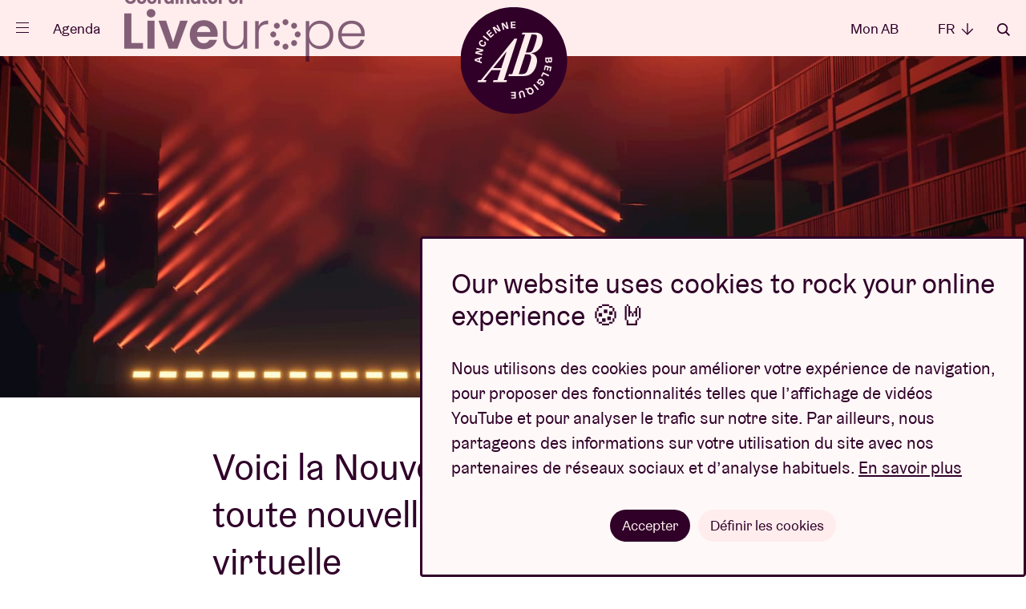

--- FILE ---
content_type: text/html; charset=UTF-8
request_url: https://www.abconcerts.be/fr/actualites/voici-la-nouvelle-belgique-notre-toute-nouvelle-salle-de-concert-virtuelle/a1e5J000001JacWQAS
body_size: 5484
content:
<!doctype html>
<html lang="fr" data-scroll="0"
       class="-fixed"       lang="nl">

<head prefix="og: http://ogp.me/ns# fb: http://ogp.me/ns#" >
    <meta charset="utf-8">

    
    <script nonce="8jChuE7lFnj1uQ/bJqIuiQ==">
        // Define dataLayer and the gtag function.
        window.dataLayer = window.dataLayer || [];
        function gtag(){dataLayer.push(arguments);}

        gtag('consent', 'default', {
            'analytics_storage': 'denied',
            'ad_storage': 'denied',
            'ad_user_data': 'denied',
            'ad_personalization': 'denied',
        });

                (function(w,d,s,l,i){w[l]=w[l]||[];w[l].push({'gtm.start':
                new Date().getTime(),event:'gtm.js'});var f=d.getElementsByTagName(s)[0],
            j=d.createElement(s),dl=l!='dataLayer'?'&l='+l:'';j.async=true;j.src=
            'https://www.googletagmanager.com/gtm.js?id='+i+dl;var n=d.querySelector('[nonce]');
            n&&j.setAttribute('nonce',n.nonce||n.getAttribute('nonce'));f.parentNode.insertBefore(j,f);
        })(window,document,'script','dataLayer','GTM-WHBL3G');
    </script>

    <meta name="description" content="">
    <meta name="keywords"    content="">

        
        <meta content="origin-when-cross-origin" name="referrer">

        <meta name="viewport" content="width=device-width, initial-scale=1.0">

                        
    <title>Voici la Nouvelle Belgique, notre toute nouvelle salle de concert virtuelle - AB</title>
        <meta property="og:image" content="https://d12xfkzf9kx8ij.cloudfront.net/a0K5J000000OXwHUAW_1240x720.jpg" />
<meta property="og:title" content="Voici la Nouvelle Belgique, notre toute nouvelle salle de concert virtuelle" />
<meta property="og:url" content="https://www.abconcerts.be/fr/actualites/voici-la-nouvelle-belgique-notre-toute-nouvelle-salle-de-concert-virtuelle/a1e5J000001JacWQAS" />
<meta property="og:type" content="article" />
<meta property="article:modified_time" content="2024-08-08T15:20:09+02:00" />

        <link rel="canonical" href="https://www.abconcerts.be/fr/actualites/voici-la-nouvelle-belgique-notre-toute-nouvelle-salle-de-concert-virtuelle/a1e5J000001JacWQAS"/>

        <link rel="alternate" href="https://www.abconcerts.be/en/news/this-is-nouvelle-belgique-our-brand-new-virtual-concert-venue/a1e5J000001JacWQAS" hreflang="en"/>
<link rel="alternate" href="https://www.abconcerts.be/fr/actualites/voici-la-nouvelle-belgique-notre-toute-nouvelle-salle-de-concert-virtuelle/a1e5J000001JacWQAS" hreflang="fr"/>
<link rel="alternate" href="https://www.abconcerts.be/nl/nieuws/dit-is-nouvelle-belgique-onze-gloednieuwe-virtuele-concertzaal/a1e5J000001JacWQAS" hreflang="nl"/>
    <link rel="apple-touch-icon" sizes="180x180" href="/assets/website/components/favicons/apple-touch-icon.568e9e97.png">
    <link rel="icon" type="image/png" sizes="32x32" href="/assets/website/components/favicons/favicon-32x32.70b17241.png">
    <link rel="icon" type="image/png" sizes="16x16" href="/assets/website/components/favicons/favicon-16x16.4d8aaf8d.png">
    <link rel="manifest" href="/assets/website/components/favicons/site.webmanifest">
    <link rel="mask-icon" href="/assets/website/components/favicons/safari-pinned-tab.e900c275.svg" color="#300029">
    <meta name="msapplication-TileColor" content="#300029">
    <meta name="theme-color" content="#300029">

        <meta name="theme-color" content="#300029">

        <link href="/assets/website/main.0d855d0b.css" rel="stylesheet" media="all">
    <link href="/assets/website/print.a7d840bd.css" rel="stylesheet" media="print">

    </head>
<body class="body ">
        <noscript>
        <div class="no-script"><strong>Activez Javascript pour une utilisation optimale du site.</strong></div>
        <iframe src="https://www.googletagmanager.com/ns.html?id=GTM-WHBL3G" height="0" width="0" class="h-hidden"></iframe>
    </noscript>

        <p class="browser-update">Your browser is <strong>outdated</strong>. <a href="http://browsehappy.com/">Upgrade your browser</a> for better user experience and security</p>

                
    
            <div class="page-nav">
    <div class="site-container">
    <div class="page-nav__header">
        <button type="button" class="page-nav__close icon -cross" data-page-nav-toggle>Fermer</button>

        <div class="page-nav__language__container">
            <ul class="page-nav__language">
                <li class="-active"><a class="page-nav__language__item" href="#">fr <em
                                class="icon -arrow-down"></em></a></li>

                                    <li ><a
                                class="page-nav__language__item" href="https://www.abconcerts.be/nl/nieuws/dit-is-nouvelle-belgique-onze-gloednieuwe-virtuele-concertzaal/a1e5J000001JacWQAS">NL <em
                                    class="icon -arrow-down"></em></a></li>
                                    <li class="-hidden"><a
                                class="page-nav__language__item" href="https://www.abconcerts.be/fr/actualites/voici-la-nouvelle-belgique-notre-toute-nouvelle-salle-de-concert-virtuelle/a1e5J000001JacWQAS">FR <em
                                    class="icon -arrow-down"></em></a></li>
                                    <li ><a
                                class="page-nav__language__item" href="https://www.abconcerts.be/en/news/this-is-nouvelle-belgique-our-brand-new-virtual-concert-venue/a1e5J000001JacWQAS">EN <em
                                    class="icon -arrow-down"></em></a></li>
                            </ul>
        </div>

        <a href="/fr/rechercher" class="page-nav__search icon -search">Rechercher</a>
    </div>

    <div class="page-nav__center">
        <ul class="page__nav-list">
                            <li><a class="page__nav-item" href="/fr/agenda">Agenda</a></li>
                            <li><a class="page__nav-item" href="https://zebrix.abconcerts.be/fr/nos-projets">Projets</a></li>
                            <li><a class="page__nav-item" href="/fr/actualites">Actualités</a></li>
                            <li><a class="page__nav-item" href="https://zebrix.abconcerts.be/fr/infos-visiteurs">Infos visiteurs</a></li>
                            <li><a class="page__nav-item" href="https://zebrix.abconcerts.be/fr/ab-loves-you">AB ❤ you</a></li>
                    </ul>

        <ul class="page__nav-list -sub">
                            <li><a class="page__nav-item" href="/fr/abtv">ABtv ▷</a></li>
                            <li><a class="page__nav-item" href="https://zebrix.abconcerts.be/fr/emballez-vos-proches-avec-un-cheque-concert-de-l-ab">Chèque-concert</a></li>
                            <li><a class="page__nav-item" href="https://zebrix.abconcerts.be/fr/business">Business</a></li>
                            <li><a class="page__nav-item" href="https://zebrix.abconcerts.be/fr/production-technique">Production technique</a></li>
                            <li><a class="page__nav-item" href="/fr/presse">Presse</a></li>
                            <li><a class="page__nav-item" href="https://zebrix.abconcerts.be/fr/a-propos-de-l-ab">À propos de l&#039;AB</a></li>
                            <li><a class="page__nav-item" href="https://zebrix.abconcerts.be/fr/contact">Contact</a></li>
                    </ul>
    </div>

    <div class="page-nav__footer">
        <div class="page-nav__socials">
                            <a class="page-nav__social-item icon -instagram" href="https://instagram.com/abconcerts">instagram</a>
                            <a class="page-nav__social-item icon -facebook" href="https://www.facebook.com/AncienneBelgiqueAB/">facebook</a>
                            <a class="page-nav__social-item icon -youtube" href="https://www.youtube.com/anciennebelgique?sub_confirmation=1">youtube</a>
                            <a class="page-nav__social-item icon -spotify" href="https://open.spotify.com/user/1127309941">spotify</a>
                            <a class="page-nav__social-item icon -tiktok" href="https://www.tiktok.com/@abconcerts">tiktok</a>
                    </div>

        <a href="https://www.abconcerts.be/fr/projet/liveurope/a1I5J000000VT9UUAW" class="liveurope">
            <img src="/assets/website/components/partners/liveurope.3591794e.png" alt="liveurope" height="30" />
        </a>
    </div>
    </div>
</div>
    
            <form action="/fr/rechercher" method="get"
      class="page-search"
      data-component="pageSearch/page-search" autocomplete="off">
    <div class="site-container">
        <div class="site-container page-search__container" data-page-search-container>
            <span class="page-search__title">Que cherchez-vous ?</span>
            <input type="search" name="q" class="form__field -page-search" placeholder="Mot-clé"
                   data-page-search-input data-autocomplete-uri="/fr/search/autocomplete" autocomplete="off"
                   >
            <button type="submit" class="page-search__button icon -arrow-right">Rechercher</button>
        </div>
        <button type="button" class="page-search__close icon -cross" data-page-search-toggle>Fermer</button>
    </div>
</form>
    
                <header class="page-header -general">
    <div class="site-container">
        <a href="/fr/" class="logo page-header__logo -bg -general -general">
    <span class="logo__ab">Ancienne Belgique</span>
</a>

        <div class="page-header__left">
            <button class="menu-button" type="button" data-component="menuButton/menu-button" data-page-nav-toggle>
                <span class="menu-button__hamburger">
                    <span class="menu-button__hamburger-inner"></span>
                </span>
            </button>

            <a href="/fr/agenda" class="page-header__link -program">Agenda</a>

            <a href="https://www.abconcerts.be/fr/projet/liveurope/a1I5J000000VT9UUAW" class="page-header__liveurope">
                <img src="/assets/website/components/partners/liveurope-purple.ac3b0681.png" alt="liveurope" height="30" />
            </a>
        </div>

        <div class="page-header__right">
                            <a href="/fr/mon-ab/connexion" class="page-header__link"
                   data-component="myAB/login">Mon AB</a>
            
            <ul class="dropdown -language">
                <li class="dropdown__trigger">
                    <span class="page-header__link">fr <em class="icon -arrow-down"></em></span>

                    <ul class="dropdown__panel">
                                                    <li ><a
                                        class="dropdown__link" href="https://www.abconcerts.be/nl/nieuws/dit-is-nouvelle-belgique-onze-gloednieuwe-virtuele-concertzaal/a1e5J000001JacWQAS">NL</a></li>
                                                    <li class="-hidden"><a
                                        class="dropdown__link" href="https://www.abconcerts.be/fr/actualites/voici-la-nouvelle-belgique-notre-toute-nouvelle-salle-de-concert-virtuelle/a1e5J000001JacWQAS">FR</a></li>
                                                    <li ><a
                                        class="dropdown__link" href="https://www.abconcerts.be/en/news/this-is-nouvelle-belgique-our-brand-new-virtual-concert-venue/a1e5J000001JacWQAS">EN</a></li>
                                            </ul>
                </li>
            </ul>

            <a href="/fr/rechercher" class="page-header__link icon -search"
               data-page-search-toggle>Rechercher</a>
        </div>
    </div>
</header>
    
    <main class="main ">
            <section class="page-detail__header">
        <picture class="page-detail__header__img" >
            <source
                srcset="https://d12xfkzf9kx8ij.cloudfront.net/a0K5J000000OXwHUAW_1440x480.jpg"
                media="(min-width: 568px)"
            />
            <img
                src="https://d12xfkzf9kx8ij.cloudfront.net/a0K5J000000OXwHUAW_700x700.jpg"
                alt="Voici la Nouvelle Belgique, notre toute nouvelle salle de concert virtuelle"
            />
        </picture>
        <div class="site-container">
            <h1 class="page-detail__header__title">Voici la Nouvelle Belgique, notre toute nouvelle salle de concert virtuelle</h1>
            <span class="page-detail__header__info">MER 7 AVR 21 | Stories</span>
        </div>
    </section>

    <section class="page-detail__content">
        <article class="page-detail__content__info" data-component="oembed/oembed" data-oembed-request-path="https://www.abconcerts.be/oembed">
                            <div class="row ">
                    <div class="row__sizer">
                        <div class="row__inner">
                            <div class="text ">
            <h2>Bienvenue à l&#39;AB virtuelle!</h2><p><br></p><p>Cela fait vraiment longtemps que nous n’avons plus pu accueillir de spectateurs à l’AB et cela nous attriste énormément. Pour de « vrais » concerts devant un « vrai » public, il faudra encore patienter mais d’ici là, rester les bras croisés en se lamentant n’est pas une option. Voilà pourquoi nous avons travaillé dur ces derniers mois afin de vous offrir une alternative. Le résultat ? La Nouvelle Belgique, la toute nouvelle salle de concert virtuelle de l’AB. Ouvrir nos portes en ces temps étranges peut sembler surréaliste mais vous avez bien lu : notre nouvelle salle de concert est fin prête à accueillir le public. Sans crainte que l’un ou l’autre virus ne vienne gâcher la fête.  </p>
    </div>
                        </div>
                    </div>
                </div>
                            <div class="row ">
                    <div class="row__sizer">
                        <div class="row__inner">
                            <div class="text">
    <img src="https://d12xfkzf9kx8ij.cloudfront.net/a0K5J000000OXwYUAW_1240x720.jpg" alt="" />
</div>
                        </div>
                    </div>
                </div>
                            <div class="row ">
                    <div class="row__sizer">
                        <div class="row__inner">
                            <div class="text ">
            <h2>Une salle de concert… virtuelle ?</h2><p>Mais de quoi s’agit-il exactement et à quoi faut-il vous attendre en entrant dans la Nouvelle Belgique ? Les amateurs de gaming y retrouveront une expérience et un environnement qui leur sont déjà familiers. Sinon, vous connaissez sans doute The Sims, le jeu virtuel méga-célèbre qui vous fait découvrir une ville virtuelle à l’aide d’un petit personnage que vous avez-vous-même créé.  </p><p><br></p><p><b>C’est pareil ici : dans la Nouvelle Belgique, vous vous déplacez dans un environnement virtuel.</b> Il ne s’agit pas ici d’une ville mais de la grande salle de l’Ancienne Belgique, recréée à l’identique dans les moindres détails. Le sol, la scène, les célèbres balcons rouges et même l’installation sonore. Pour bien la différencier de la « vraie » Ancienne Belgique, nous avons rebaptisé cette salle virtuelle la « Nouvelle Belgique ».  </p>
    </div>
                        </div>
                    </div>
                </div>
                            <div class="row ">
                    <div class="row__sizer">
                        <div class="row__inner">
                            <div class="text ">
            <h2>De quoi avez-vous besoin ?</h2><p>Pour assister à un concert à la Nouvelle Belgique, il ne vous faut pas grand-chose : <b>une connexion internet, un ordinateur</b>, des écouteurs ou haut-parleurs et votre <b>ticket de concert</b>. Ce ticket de concert s’achète de la même façon que pour n’importe quel concert « normal » à l’AB. Seule différence, ce ticket pour un spectacle à la Nouvelle Belgique est assorti d’un code unique que vous allez devoir saisir pour entrer dans notre salle virtuelle.</p><p><br></p><p>Mais avant cela, il vous faudra d’abord installer <b>une appli sur votre ordinateur : Yabal</b>. Attention, une configuration minimale de base est nécessaire. Voilà pourquoi nous vous conseillons de vous atteler à ces petits préparatifs quelques jours avant le concert. <a href="https://www.abconcerts.be/fr/comment-entrer-a-la-nouvelle-belgique-" target="_blank">Vous trouverez ici toutes les informations pratiques ainsi qu’un tutoriel vous expliquant la marche à suivre.</a></p><p><br></p><p>Reprenons encore une fois la comparaison avec les Sims. Comme dans ce jeu, vous devez vous créer pour chaque concert à la Nouvelle Belgique un petit personnage virtuel : <b>votre avatar</b>. Une fois votre personnage créé – vêtements, chaussures et coiffure de votre choix – vous pourrez enfin assister au concert. Pour toute question à propos de votre avatar, consultez notre page d’informations pratiques.</p>
    </div>
                        </div>
                    </div>
                </div>
                            <div class="row ">
                    <div class="row__sizer">
                        <div class="row__inner">
                            <div class="text">
    <img src="https://d12xfkzf9kx8ij.cloudfront.net/a0K5J000000OYDKUA4_1240x720.jpg" alt="" />
</div>
                        </div>
                    </div>
                </div>
                            <div class="row ">
                    <div class="row__sizer">
                        <div class="row__inner">
                            <div class="text ">
            <h2>Le concert</h2><p>Venons-en à l’essentiel : à quoi ressemble exactement un concert à la Nouvelle Belgique ? Ce n’est pas un live stream, c’est-à-dire un « vrai » concert filmé. Sur la scène virtuelle de la Nouvelle Belgique, aucun artiste ne se produit en chair et en os. Vous ne verrez qu’<b>un artiste virtuel, un avatar, tout comme vous. </b>L’artiste dansera et chantera bien sur scène <b>en direct</b>, mais il portera une tenue spéciale équipée de capteurs qui recrée ses mouvements dans l’environnement virtuel de la Nouvelle Belgique. Dans les coulisses, tout une équipe est à l’œuvre avec du matériel spécifique, afin de transposer les lumières, les sons et les mouvements dans le monde virtuel de la Nouvelle Belgique.</p><p><br></p><p>Alors, aux premières loges, juste devant la scène, ou plutôt derrière pour danser ? A vous de choisir. Pendant le concert, votre avatar peut se déplacer librement, tout comme ceux des autres spectateurs. Et vous pouvez même chatter avec eux via la fonction « chat ».  </p><p><br></p><p>Envie de vivre vous aussi cette expérience inédite ? Le lundi 12 avril, Zwangere Guy inaugurera la Nouvelle Belgique. <a href="https://www.abconcerts.be/fr/agenda/nouvelle-belgique-zwangere-di-guy-taal/a105J000000WCNVQA4" target="_blank">Des tickets sont encore disponibles</a> pour ce premier concert. Vous trouverez sur <a href="https://www.abconcerts.be/fr/comment-entrer-a-la-nouvelle-belgique-" target="_blank">cette page</a> un aperçu complet et toutes les infos pratiques sur la Nouvelle Belgique.</p>
    </div>
                        </div>
                    </div>
                </div>
                            <div class="row ">
                    <div class="row__sizer">
                        <div class="row__inner">
                            
    <div data-component-observe>
        <template data-consent-loading data-consent-type="iframe" title="Pour visualiser ce contenu interactif, vous devez accepter les cookies en cliquant sur ce message.">
            <div class="video__container" data-component="video/video">
                <button class="video__cover">
                    <img src="https://img.youtube.com/vi/Qxq-xXcgf9I/hqdefault.jpg" />
                    <em class="icon -abtv "></em>
                </button>
                <iframe class="video" src="https://www.youtube.com/embed/Qxq-xXcgf9I" allow="autoplay"></iframe>
            </div>
        </template>
    </div>
                        </div>
                    </div>
                </div>
                    </article>
    </section>

            <section class="content-cards__container -full">
            <div class="site-container">
                <strong class="content-cards__title">Évènements</strong>

                <ul class="content-card__list -overview">
                                            <li>
                            <a href="/fr/agenda/nouvelle-belgique-zwangere-di-guy-taal/a105J000000WCNVQA4" class="content-card -rebellious" title="Nouvelle Belgique: ZWANGERE di-GUY-taal">
    <div class="content-card__media">
        <div class="content-card__img">
                            <img src="https://d12xfkzf9kx8ij.cloudfront.net/a0K5J000000OT1tUAG_1240x720.jpg" alt="Nouvelle Belgique: ZWANGERE di-GUY-taal" />
            
            
                    </div>
                            <div class="content-card__media__label  -purple">lun 12 avr 21</div>
            </div>
    <div class="content-card__info">
        <div>
            <strong class="content-card__title">
                Nouvelle Belgique: ZWANGERE di-GUY-taal
                            </strong>
                                                    <button class="button -general">Événement terminé <em class="icon -arrow-right"></em></button>
            
            
            
            
            
            
                    </div>

        
    </div>
</a>
                        </li>
                                    </ul>
            </div>
        </section>
    
            <section class="content-cards__container -full -purple">
            <div class="site-container splide -content-cards" data-component="contentCard/content-cards">
                <strong class="content-cards__title">À lire aussi</strong>

                <div class="splide__arrows content-cards__arrows ">
                    <button class="splide__arrow splide__arrow--prev content-cards__arrow">
                        <em class="icon -arrow-left"></em>
                    </button>
                    <button class="splide__arrow splide__arrow--next content-cards__arrow">
                        <em class="icon -arrow-right"></em>
                    </button>
                </div>

                <div class="splide__track">
                    <ul class="content-card__list splide__list -overview">
                                                    <li class="splide__slide">
                                <a href="/fr/actualites/ad-93-le-label-de-lannee-debarque-au-brdcst-2026/a1eQw0000052y5FIAQ" class="content-card" title="AD 93 : Le label de l’année débarque au BRDCST 2026">
    <div class="content-card__media">
        <div class="content-card__img">
                            <img src="https://d12xfkzf9kx8ij.cloudfront.net/a0KQw00000KwUVHMA3_1240x720.jpg" alt="AD 93 : Le label de l’année débarque au BRDCST 2026" />
            
            
                    </div>
                    </div>
    <div class="content-card__info">
        <div>
            <strong class="content-card__title">
                AD 93 : Le label de l’année débarque au BRDCST 2026
                            </strong>
                            <p class="content-card__info__extra">
                    JEU 29 JANV 26 | Stories
                </p>
                                    
            
            
            
            
            
                    </div>

        
    </div>
</a>
                            </li>
                                                    <li class="splide__slide">
                                <a href="/fr/actualites/bienvenue-dans-notre-tout-nouveau-ab-salon/a1eQw00000516mrIAA" class="content-card" title="Bienvenue dans notre tout nouveau AB Salon">
    <div class="content-card__media">
        <div class="content-card__img">
                            <img src="https://d12xfkzf9kx8ij.cloudfront.net/a0KQw00000KuY3VMAV_1240x720.jpg" alt="Bienvenue dans notre tout nouveau AB Salon" />
            
            
                    </div>
                    </div>
    <div class="content-card__info">
        <div>
            <strong class="content-card__title">
                Bienvenue dans notre tout nouveau AB Salon
                            </strong>
                            <p class="content-card__info__extra">
                    MER 28 JANV 26 | Stories
                </p>
                                    
            
            
            
            
            
                    </div>

        
    </div>
</a>
                            </li>
                                                    <li class="splide__slide">
                                <a href="/fr/actualites/preparez-vous-pour-la-semaine-de-la-musique-belge/a1eQw0000051GmDIAU" class="content-card" title="Préparez-vous pour la Semaine de la Musique Belge">
    <div class="content-card__media">
        <div class="content-card__img">
                            <img src="https://d12xfkzf9kx8ij.cloudfront.net/a0KQw00000KuRgPMAV_1240x720.jpg" alt="Préparez-vous pour la Semaine de la Musique Belge" />
            
            
                    </div>
                    </div>
    <div class="content-card__info">
        <div>
            <strong class="content-card__title">
                Préparez-vous pour la Semaine de la Musique Belge
                            </strong>
                            <p class="content-card__info__extra">
                    MER 28 JANV 26 | Stories
                </p>
                                    
            
            
            
            
            
                    </div>

        
    </div>
</a>
                            </li>
                                            </ul>
                </div>
            </div>
        </section>
    
    <script type="application/ld+json">
        {
            "@context": "https://schema.org",
            "@type": "NewsArticle",
            "inLanguage" : "fr",
            "image": "https://d12xfkzf9kx8ij.cloudfront.net/a0K5J000000OXwHUAW_1440x480.jpg",
            "headline": "Voici la Nouvelle Belgique, notre toute nouvelle salle de concert virtuelle",
            "articleBody": "&lt;h2&gt;Bienvenue à l&amp;#39;AB virtuelle!&lt;/h2&gt;&lt;p&gt;&lt;br&gt;&lt;/p&gt;&lt;p&gt;Cela fait vraiment longtemps que nous n’avons plus pu accueillir de spectateurs à l’AB et cela nous attriste énormément. Pour de « vrais » concerts devant un « vrai » public, il faudra encore patienter mais d’ici là, rester les bras croisés en se lamentant n’est pas une option. Voilà pourquoi nous avons travaillé dur ces derniers mois afin de vous offrir une alternative. Le résultat ? La Nouvelle Belgique, la toute nouvelle salle de concert virtuelle de l’AB. Ouvrir nos portes en ces temps étranges peut sembler surréaliste mais vous avez bien lu : notre nouvelle salle de concert est fin prête à accueillir le public. Sans crainte que l’un ou l’autre virus ne vienne gâcher la fête.  &lt;/p&gt;&lt;h2&gt;Une salle de concert… virtuelle ?&lt;/h2&gt;&lt;p&gt;Mais de quoi s’agit-il exactement et à quoi faut-il vous attendre en entrant dans la Nouvelle Belgique ? Les amateurs de gaming y retrouveront une expérience et un environnement qui leur sont déjà familiers. Sinon, vous connaissez sans doute The Sims, le jeu virtuel méga-célèbre qui vous fait découvrir une ville virtuelle à l’aide d’un petit personnage que vous avez-vous-même créé.  &lt;/p&gt;&lt;p&gt;&lt;br&gt;&lt;/p&gt;&lt;p&gt;&lt;b&gt;C’est pareil ici : dans la Nouvelle Belgique, vous vous déplacez dans un environnement virtuel.&lt;/b&gt; Il ne s’agit pas ici d’une ville mais de la grande salle de l’Ancienne Belgique, recréée à l’identique dans les moindres détails. Le sol, la scène, les célèbres balcons rouges et même l’installation sonore. Pour bien la différencier de la « vraie » Ancienne Belgique, nous avons rebaptisé cette salle virtuelle la « Nouvelle Belgique ».  &lt;/p&gt;&lt;h2&gt;De quoi avez-vous besoin ?&lt;/h2&gt;&lt;p&gt;Pour assister à un concert à la Nouvelle Belgique, il ne vous faut pas grand-chose : &lt;b&gt;une connexion internet, un ordinateur&lt;/b&gt;, des écouteurs ou haut-parleurs et votre &lt;b&gt;ticket de concert&lt;/b&gt;. Ce ticket de concert s’achète de la même façon que pour n’importe quel concert « normal » à l’AB. Seule différence, ce ticket pour un spectacle à la Nouvelle Belgique est assorti d’un code unique que vous allez devoir saisir pour entrer dans notre salle virtuelle.&lt;/p&gt;&lt;p&gt;&lt;br&gt;&lt;/p&gt;&lt;p&gt;Mais avant cela, il vous faudra d’abord installer &lt;b&gt;une appli sur votre ordinateur : Yabal&lt;/b&gt;. Attention, une configuration minimale de base est nécessaire. Voilà pourquoi nous vous conseillons de vous atteler à ces petits préparatifs quelques jours avant le concert. &lt;a href=&quot;https://www.abconcerts.be/fr/comment-entrer-a-la-nouvelle-belgique-&quot; target=&quot;_blank&quot;&gt;Vous trouverez ici toutes les informations pratiques ainsi qu’un tutoriel vous expliquant la marche à suivre.&lt;/a&gt;&lt;/p&gt;&lt;p&gt;&lt;br&gt;&lt;/p&gt;&lt;p&gt;Reprenons encore une fois la comparaison avec les Sims. Comme dans ce jeu, vous devez vous créer pour chaque concert à la Nouvelle Belgique un petit personnage virtuel : &lt;b&gt;votre avatar&lt;/b&gt;. Une fois votre personnage créé – vêtements, chaussures et coiffure de votre choix – vous pourrez enfin assister au concert. Pour toute question à propos de votre avatar, consultez notre page d’informations pratiques.&lt;/p&gt;&lt;h2&gt;Le concert&lt;/h2&gt;&lt;p&gt;Venons-en à l’essentiel : à quoi ressemble exactement un concert à la Nouvelle Belgique ? Ce n’est pas un live stream, c’est-à-dire un « vrai » concert filmé. Sur la scène virtuelle de la Nouvelle Belgique, aucun artiste ne se produit en chair et en os. Vous ne verrez qu’&lt;b&gt;un artiste virtuel, un avatar, tout comme vous. &lt;/b&gt;L’artiste dansera et chantera bien sur scène &lt;b&gt;en direct&lt;/b&gt;, mais il portera une tenue spéciale équipée de capteurs qui recrée ses mouvements dans l’environnement virtuel de la Nouvelle Belgique. Dans les coulisses, tout une équipe est à l’œuvre avec du matériel spécifique, afin de transposer les lumières, les sons et les mouvements dans le monde virtuel de la Nouvelle Belgique.&lt;/p&gt;&lt;p&gt;&lt;br&gt;&lt;/p&gt;&lt;p&gt;Alors, aux premières loges, juste devant la scène, ou plutôt derrière pour danser ? A vous de choisir. Pendant le concert, votre avatar peut se déplacer librement, tout comme ceux des autres spectateurs. Et vous pouvez même chatter avec eux via la fonction « chat ».  &lt;/p&gt;&lt;p&gt;&lt;br&gt;&lt;/p&gt;&lt;p&gt;Envie de vivre vous aussi cette expérience inédite ? Le lundi 12 avril, Zwangere Guy inaugurera la Nouvelle Belgique. &lt;a href=&quot;https://www.abconcerts.be/fr/agenda/nouvelle-belgique-zwangere-di-guy-taal/a105J000000WCNVQA4&quot; target=&quot;_blank&quot;&gt;Des tickets sont encore disponibles&lt;/a&gt; pour ce premier concert. Vous trouverez sur &lt;a href=&quot;https://www.abconcerts.be/fr/comment-entrer-a-la-nouvelle-belgique-&quot; target=&quot;_blank&quot;&gt;cette page&lt;/a&gt; un aperçu complet et toutes les infos pratiques sur la Nouvelle Belgique.&lt;/p&gt;",
            "url": "https://www.abconcerts.be/fr/actualites/voici-la-nouvelle-belgique-notre-toute-nouvelle-salle-de-concert-virtuelle/a1e5J000001JacWQAS"
        }
    </script>

    </main>

                <footer class="page-footer">
    <section class="page-footer__social ">
        <div class="site-container">
                            <a class="page-footer__social-item icon -instagram" href="https://instagram.com/abconcerts" target="_blank">instagram</a>
                            <a class="page-footer__social-item icon -facebook" href="https://www.facebook.com/AncienneBelgiqueAB/" target="_blank">facebook</a>
                            <a class="page-footer__social-item icon -youtube" href="https://www.youtube.com/anciennebelgique?sub_confirmation=1" target="_blank">youtube</a>
                            <a class="page-footer__social-item icon -spotify" href="https://open.spotify.com/user/1127309941" target="_blank">spotify</a>
                            <a class="page-footer__social-item icon -tiktok" href="https://www.tiktok.com/@abconcerts" target="_blank">tiktok</a>
                    </div>
    </section>

    <section class="page-footer__top">
        <div class="site-container">

            <a href="/fr/" class="logo -stroke -general ">
    <span class="logo__ab">Ancienne Belgique</span>
</a>

            <div class="page-footer__nav">
                <span class="page-footer__nav-title">Accéder directement à</span>
                <ul class="page-footer__nav-list">
                                            <li><a class="page-footer__nav-item" href="/fr/agenda">Agenda</a></li>
                                            <li><a class="page-footer__nav-item" href="/fr/actualites">Actualités</a></li>
                                            <li><a class="page-footer__nav-item" href="https://zebrix.abconcerts.be/fr/infos-visiteurs/infos-billets">Info billets</a></li>
                                            <li><a class="page-footer__nav-item" href="/fr/faq">FAQ</a></li>
                                            <li><a class="page-footer__nav-item" href="https://zebrix.abconcerts.be/fr/business">Business</a></li>
                                            <li><a class="page-footer__nav-item" href="/fr/presse">Presse</a></li>
                                            <li><a class="page-footer__nav-item" href="https://zebrix.abconcerts.be/fr/production-technique">Production technique</a></li>
                                            <li><a class="page-footer__nav-item" href="https://zebrix.abconcerts.be/fr/contact">Contact</a></li>
                                    </ul>
            </div>

            <form action="/fr/newsletter/subscribe" class="page-footer__newsletter" id="newsletter_footer" data-component="form/form" method="post" data-lang="fr" autocomplete="off">
                Mettez de la musique dans votre inbox ! Inscrivez-vous à la newsletter :

                <div class="page-footer__newsletter__input form__entry">
                    <input type="hidden" name="footer" value="1" />
                    <input type="email" name="email" class="form__field -newsletter" required placeholder="ab@loves.you" autocomplete="off">

                    <div class="form__entry -checkbox">
                        <input
                            class="form__checkbox"
                            type="checkbox"
                            id="footer_consent"
                            name="consent"
                            required
                        >
                        <label class="form__label -checkbox" for="footer_consent">J'accepte que l'AB traite mon adresse mail, comme décrit dans la <a href="/fr/politique-de-confidentialite" target="_blank">politique de confidentialité</a>, afin de m'envoyer des newsletters.</label>
                    </div>

                    <button type="submit" class="page-footer__newsletter__button icon -arrow-right">S’inscrire</button>
                </div>
                            </form>

        </div>
    </section>

    <section class="page-footer__partners">
        <div class="site-container">
            <ul class="partners-list">
            <li>
            <a class="partners-item" href="https://www.belgiantrain.be/" target="_blank" rel="nofollow noopener">
                <img src="/assets/website/components/partners/nmbs.7fd5e478.svg" alt="NMBS"  />
            </a>
        </li>
            <li>
            <a class="partners-item" href="https://www.belfiusjong.be/" target="_blank" rel="nofollow noopener">
                <img src="/assets/website/components/partners/belfius.1423efe0.svg" alt="Belfius"  />
            </a>
        </li>
            <li>
            <a class="partners-item" href="https://www.nationale-loterij.be/nl" target="_blank" rel="nofollow noopener">
                <img src="/assets/website/components/partners/lotto.8071c630.svg" alt="Lotto"  />
            </a>
        </li>
            <li>
            <a class="partners-item" href="https://super8.be/" target="_blank" rel="nofollow noopener">
                <img src="/assets/website/components/partners/super8.bf4809d5.svg" alt="Super 8"  />
            </a>
        </li>
            <li>
            <a class="partners-item" href="https://nl.coca-cola.be/" target="_blank" rel="nofollow noopener">
                <img src="/assets/website/components/partners/coca-cola.2f087b5b.svg" alt="Coca-cola"  />
            </a>
        </li>
            <li>
            <a class="partners-item" href="https://www.proximus.be/nl" target="_blank" rel="nofollow noopener">
                <img src="/assets/website/components/partners/proximus.e8491a2c.svg" alt="Proximus"  />
            </a>
        </li>
            <li>
            <a class="partners-item" href="https://www.stib-mivb.be/article.html?l=nl&amp;_guid=30fa3e16-098e-3410-a38a-c8fdc3647d64" target="_blank" rel="nofollow noopener">
                <img src="/assets/website/components/partners/mivb.b896fdf6.svg" alt="MIVB/STIB"  />
            </a>
        </li>
            <li>
            <a class="partners-item" href="https://www.humo.be/" target="_blank" rel="nofollow noopener">
                <img src="/assets/website/components/partners/humo.6cc94c19.svg" alt="Humo"  />
            </a>
        </li>
            <li>
            <a class="partners-item" href="https://www.brussel.be/" target="_blank" rel="nofollow noopener">
                <img src="/assets/website/components/partners/bxl.624cf33e.svg" alt="Brussel"  />
            </a>
        </li>
            <li>
            <a class="partners-item" href="https://www.stubru.be/" target="_blank" rel="nofollow noopener">
                <img src="/assets/website/components/partners/stubru.b419b9cf.svg" alt="StuBru"  />
            </a>
        </li>
            <li>
            <a class="partners-item" href="https://www.lesoir.be/" target="_blank" rel="nofollow noopener">
                <img src="/assets/website/components/partners/lesoir.154b72c5.svg" alt="Le Soir"  />
            </a>
        </li>
            <li>
            <a class="partners-item" href="https://www.standaard.be/" target="_blank" rel="nofollow noopener">
                <img src="/assets/website/components/partners/destandaard.a13759e7.svg" alt="De Standaard"  />
            </a>
        </li>
            <li>
            <a class="partners-item" href="https://www.bruzz.be/" target="_blank" rel="nofollow noopener">
                <img src="/assets/website/components/partners/bruzz.dada120c.svg" alt="Bruzz" height="18" />
            </a>
        </li>
            <li>
            <a class="partners-item" href="https://www.levif.be/" target="_blank" rel="nofollow noopener">
                <img src="/assets/website/components/partners/levif.caa49dc8.svg" alt="Le Vif" height="18" />
            </a>
        </li>
            <li>
            <a class="partners-item" href="https://www.vlaanderen.be/" target="_blank" rel="nofollow noopener">
                <img src="/assets/website/components/partners/vlaanderen.51dc2dbc.svg" alt="Vlaanderen"  />
            </a>
        </li>
            <li>
            <a class="partners-item" href="https://www.radio1.be/" target="_blank" rel="nofollow noopener">
                <img src="/assets/website/components/partners/radio1.031c3ed7.svg" alt="Radio 1"  />
            </a>
        </li>
            <li>
            <a class="partners-item" href="https://www.vgc.be/" target="_blank" rel="nofollow noopener">
                <img src="/assets/website/components/partners/vgc.b7b4184d.svg" alt="Vlaamse gemeenschapscommissie"  />
            </a>
        </li>
            <li>
            <a class="partners-item" href="https://ec.europa.eu/info/index_nl" target="_blank" rel="nofollow noopener">
                <img src="/assets/website/components/partners/creative-europe.aff93d04.png" alt="Creative Europe"  />
            </a>
        </li>
            <li>
            <a class="partners-item" href="https://volta.brussels/" target="_blank" rel="nofollow noopener">
                <img src="/assets/website/components/partners/volta.7c5dcb93.svg" alt="VOLTA" height="23" />
            </a>
        </li>
            <li>
            <a class="partners-item" href="https://www.rtbf.be/tipik" target="_blank" rel="nofollow noopener">
                <img src="/assets/website/components/partners/tipik.50d233eb.svg" alt="TIP!K" height="23" />
            </a>
        </li>
            <li>
            <a class="partners-item" href="https://www.rtbf.be/tarmac" target="_blank" rel="nofollow noopener">
                <img src="/assets/website/components/partners/tarmac.8a121329.svg" alt="Tarmac" height="23" />
            </a>
        </li>
            <li>
            <a class="partners-item" href="https://www.rtbf.be/classic21" target="_blank" rel="nofollow noopener">
                <img src="/assets/website/components/partners/classic21.f5e950a1.svg" alt="Classic 21" height="23" />
            </a>
        </li>
            <li>
            <a class="partners-item" href="https://www.visit.brussels/" target="_blank" rel="nofollow noopener">
                <img src="/assets/website/components/partners/visit-brussels.d7fe8fce.svg" alt="Visit Brussels" height="32" />
            </a>
        </li>
            <li>
            <a class="partners-item" href="https://www.boltenergie.be" target="_blank" rel="nofollow noopener">
                <img src="/assets/website/components/partners/bolt.2d777861.svg" alt="Bolt" height="23" />
            </a>
        </li>
    </ul>
        </div>
    </section>

    <section class="page-footer__credits">
        <div class="site-container">
            <ul class="page-footer__credits__list">
                                                            <li><a class="page-footer__credits-item" href="https://zebrix.abconcerts.be/fr/politique-de-confidentialite">Politique de confidentialité</a></li>
                                            <li><a class="page-footer__credits-item" href="https://zebrix.abconcerts.be/fr/politique-de-cookies">Politique de cookies</a></li>
                                            <li><a class="page-footer__credits-item" href="https://zebrix.abconcerts.be/fr/conditions-de-vente">Conditions de vente</a></li>
                                                    <li><a class="page-footer__credits-item" href="https://verveagency.com" target="_blank">Design par <img src="/assets/website/components/partners/verve.5e584450.svg" alt="Verve" height="15" /></a></li>
                <li><a class="page-footer__credits-item -inventis" href="https://www.inventis.be" target="_blank">Site web par <img src="/assets/website/components/partners/inventis.26988522.svg" alt="Inventis" height="15" /></a></li>
            </ul>
        </div>
    </section>
</footer>
    

                    <dialog class="cookie-consent" data-component="cookieConsent/cookie-consent">
        <article class="cookie-consent__inner">
            <header class="cookie-consent__header">
                <h1 class="cookie-consent__title">Our website uses cookies to rock your online experience 🍪🤘</h1>
            </header>

            <p>Nous utilisons des cookies pour améliorer votre expérience de navigation, pour proposer des fonctionnalités telles que l’affichage de vidéos YouTube et pour analyser le trafic sur notre site. Par ailleurs, nous partageons des informations sur votre utilisation du site avec nos partenaires de réseaux sociaux et d’analyse habituels. <a href="/fr/politique-de-cookies">En savoir plus</a></p>

            <form method="dialog" class="cookie-consent__form" id="cookie-constent-dialog">
                <section class="cookie-consent__options" id="cookie-consent-options" hidden>
                    <div class="form__entry -checkbox">
                        <input
                            class="form__checkbox"
                            type="checkbox"
                            id="categories_functional"
                            name="categories_default"
                            value="functional"
                            checked
                            disabled
                        >
                        <label class="form__label -checkbox" for="categories_functional">Cookies fonctionnels</label>
                        <span class="cookie-consent__option-description">Ces cookies sont nécessaires au bon fonctionnement du site web. Vous ne pouvez pas les refuser.</span>
                    </div>

                    <div class="form__entry -checkbox">
                        <input
                            class="form__checkbox"
                            type="checkbox"
                            id="categories_analytics"
                            name="categories[]"
                            value="analytics"
                        >
                        <label class="form__label -checkbox" for="categories_analytics">Cookies analytiques</label>
                        <span class="cookie-consent__option-description">Ce site web analyse son utilisation afin que nous puissions adapter et améliorer la fonctionnalité en conséquence. Les données sont totalement anonymes.</span>
                    </div>

                    <div class="form__entry -checkbox">
                        <input
                            class="form__checkbox"
                            type="checkbox"
                            id="categories_marketing"
                            name="categories[]"
                            value="marketing"
                        >
                        <label class="form__label -checkbox" for="categories_marketing">Cookies de marketing</label>
                        <span class="cookie-consent__option-description">Ce site web utilise des fonctionnalités externes pour adapter le contenu et les publicités à votre profil.</span>
                    </div>

                    <div class="cookie-consent__buttons -options">
                        <button value="save_options" class="button">Sauvegarder les préférences</button>
                    </div>
                </section>

                <div class="cookie-consent__buttons -general">
                    <button value="yes" class="button">Accepter</button>
                    <button class="button -general cookie-consent__options-toggle" aria-expanded="false" aria-controls="cookie-consent-options">Définir les cookies</button>
                </div>
            </form>
        </article>
    </dialog>
    
                            <div class="myab-popup">
                <div class="myab__box">
    <strong class="myab__box__title">Connectez-vous</strong>

    <form action="/fr/mon-ab/connexion/controle" method="post" class="form" data-component="form/form" data-lang="fr">

        
        <div class="form__entry">
            <input
                class="form__field -text"
                type="email"
                id="username"
                name="_username"
                required
                autocomplete="email"
                value=""
                data-component="form/hasValue"
            >
            <label class="form__label -placeholder-label" for="username">E-mail</label>
        </div>

        <div class="form__entry">
            <input
                class="form__field -password"
                type="password"
                id="password"
                name="_password"
                required
                data-component="form/hasValue"
                data-validation="false"
            >
            <label class="form__label -placeholder-label" for="password">Mot de passe</label>
        </div>

        <div class="form__actions">
            <button type="submit" class="button -full">Se connecter</button>
            <a class="form__link"
               href="/fr/mon-ab/mot-de-passe-oublie">Mot de passe oublié ?</a>
            <div class="form__actions__spacer">ou</div>
            <a href="/fr/connect/facebook"
               class="button -full -outline">Se connecter avec Facebook</a>
            <a href="/fr/connect/google"
               class="button -full -outline">Se connecter avec Google</a>
            <a href="/fr/connect/apple"
               class="button -full -outline">Inloggen met Apple</a>
            <div class="form__actions__spacer -line">
                <a class="form__link" href="/fr/mon-ab/enregistrer">Pas encore de compte AB ?</a>
            </div>
        </div>
    </form>
</div>
            </div>
            
    <script type="application/ld+json">
        {
            "@context": "https://schema.org",
            "@type": "WebSite",
            "url": "https://www.abconcerts.be/fr/"
        }
    </script>

    <script type="application/ld+json">
        {
            "@context": "https://schema.org",
            "@type": "Organization",
            "url": "https://www.abconcerts.be/fr/",
            "name": "Ancienne Belgique"
        }
    </script>

    <script src="/assets/website/runtime.6322e560.js" nonce="8jChuE7lFnj1uQ/bJqIuiQ=="></script>
    <script src="/assets/website/components/componentLoader/document-component-loader.dadf0bae.js" nonce="8jChuE7lFnj1uQ/bJqIuiQ=="></script>

    </body>
</html>


--- FILE ---
content_type: text/css
request_url: https://www.abconcerts.be/assets/website/7064.d2fb9c54.css
body_size: 101
content:
.oEmbedMedia{display:block;height:auto;margin:0 auto 2rem;position:relative;width:100%}.oEmbedMedia[data-type=video]{height:0;padding-bottom:56.25%}.oEmbedMedia[data-type=video] iframe{display:block;height:100%;left:0;position:absolute;top:0;width:100%}
/*# sourceMappingURL=7064.d2fb9c54.css.map*/

--- FILE ---
content_type: image/svg+xml
request_url: https://www.abconcerts.be/assets/website/components/images/rebellious.069fac9b.svg
body_size: 21480
content:
<svg viewBox="0 0 5000 5000" xmlns="http://www.w3.org/2000/svg"><g fill="#38141d"><path d="m2467 2858.23-24.31-50.37-40.69 38.25-14.62-54-47.07 30-4.43-55.81-51.75 20.8 5.84-55.66-54.66 10.94 15.87-53.65-55.74.72 25.41-49.83-54.94-9.6 34.14-44.28-52.21-19.64 41.69-37.17-47.76-28.93 47.71-28.91-41.69-37.17 52.21-19.64-34.14-44.28 54.94-9.6-25.41-49.83 55.74.71-15.86-53.65 54.65 10.94-5.83-55.66 51.74 20.8 4.43-55.8 47.07 30 14.62-54 40.72 38.25 24.31-50.37 33 45.07 33-45.07 24.3 50.37 40.73-38.25 14.62 54 47.07-30 4.43 55.81 51.75-20.8-5.84 55.66 54.66-10.94-15.87 53.65 55.74-.72-25.4 49.83 54.93 9.6-34.1 44.28 52.21 19.64-41.69 37.17 47.7 28.91-47.7 28.91 41.69 37.17-52.21 19.64 34.13 44.28-54.93 9.6 25.4 49.84-55.73-.72 15.86 53.65-54.65-10.94 5.83 55.66-51.74-20.8-4.44 55.81-47.06-30-14.62 54-40.72-38.25-24.33 50.38-33-45.07zm33-73.34 30.07 41.05 22.12-45.84 37 34.78 13.3-49.13 42.8 27.3 4-50.77 47.09 18.93-5.31-50.66 49.75 10-14.44-48.83 50.72.65-23.1-45.37 49.95-8.73-30.95-40.27 47.48-17.86-37.93-33.82 43.45-26.32-43.44-26.33 37.92-33.82-47.48-17.85 31-40.25-50-8.75 23.11-45.34-50.72.66 14.44-48.84-49.75 10 5.31-50.66-47.09 18.93-4-50.77-42.8 27.3-13.3-49.13-37 34.78-22.11-45.84-30.09 41.02-30.07-41.05-22.12 45.84-37-34.78-13.3 49.13-42.8-27.3-4 50.77-47.09-18.93 5.31 50.66-49.75-10 14.44 48.83-50.72-.65 23.1 45.37-49.95 8.73 31 40.26-47.48 17.86 37.92 33.82-43.44 26.33 43.44 26.33-37.92 33.82 47.48 17.86-31 40.25 49.95 8.74-23.11 45.33 50.72-.65-14.44 48.84 49.75-10-5.31 50.66 47.09-18.93 4 50.77 42.8-27.3 13.29 49.13 37-34.78 22.11 45.84z"/><path d="m2539.6 2929.63-39.6-54.07-39.6 54.07-29.15-60.42-48.84 45.87-17.54-64.8-56.44 36-5.32-66.93-62.06 25 7-66.76-65.55 13.12 19-64.34-66.84.86 30.46-59.76-65.87-11.52 40.94-53.09-62.62-23.56 50-44.57-57.19-34.73 57.21-34.68-50-44.57 62.62-23.56-40.94-53.1 65.87-11.51-30.46-59.76 66.85.86-19-64.35 65.55 13.12-7-66.75 62.06 25 5.31-66.93 56.45 36 17.53-64.8 48.84 45.87 29.15-60.42 39.6 54.07 39.6-54.07 29.15 60.42 48.84-45.87 17.54 64.8 56.44-36 5.31 66.93 62.07-25-7 66.76 65.55-13.12-19 64.34 66.84-.86-30.46 59.76 65.87 11.52-40.94 53.09 62.62 23.56-50 44.57 57.21 34.68-57.21 34.68 50 44.57-62.62 23.56 40.94 53.1-65.87 11.51 30.46 59.76-66.85-.86 19 64.35-65.55-13.12 7 66.75-62.06-25-5.32 66.93-56.44-36-17.53 64.8-48.84-45.86zm-39.6-82.34 36.65 50 27-55.88 45.14 42.4 16.21-59.81 52.18 33.28 4.91-61.89 57.4 23.08-6.47-61.76 60.65 12.14-17.6-59.53 61.82.8-28.17-55.26 60.9-10.65-37.84-49.07 57.88-21.78-46.23-41.22 53-32.1-53-32.1 46.23-41.22-57.88-21.78 37.84-49.07-60.9-10.64 28.17-55.26-61.82.79 17.6-59.53-60.67 12.1 6.47-61.75-57.4 23.07-4.92-61.89-52.15 33.24-16.21-59.89-45.15 42.4-27-55.88-36.65 50-36.65-50-27 55.88-45.14-42.4-16.2 59.89-52.18-33.28-4.91 61.89-57.41-23.08 6.48 61.76-60.65-12.14 17.6 59.53-61.82-.8 28.17 55.26-60.9 10.65 37.84 49.07-57.88 21.78 46.23 41.22-53 32.1 53 32.1-46.23 41.22 57.88 21.78-37.84 49.07 60.9 10.64-28.17 55.26 61.82-.79-17.6 59.53 60.64-12.15-6.47 61.76 57.4-23.07 4.92 61.89 52.18-33.2 16.21 59.89 45.15-42.4 27 55.88z"/><path d="m2546.19 3001-46.19-63-46.19 63-34-70.45-57 53.49-20.45-75.57-65.82 42-6.2-78-72.34 29.04 8.16-77.85-76.45 15.3 22.19-75-77.95 1 35.53-69.69-76.82-13.43 47.74-61.92-73-27.46 58.3-52-66.7-40.46 66.72-40.44-58.3-52 73-27.48-47.74-61.91 76.82-13.43-35.5-69.67 78 1-22.19-75 76.44 15.3-8.16-77.85 72.38 29.1 6.19-78 65.82 42 20.45-75.57 57 53.49 34-70.45 46.07 62.91 46.19-63.05 34 70.45 57-53.49 20.45 75.57 65.82-42 6.2 78 72.37-29.09-8.16 77.85 76.44-15.3-22.18 75 77.95-1-35.53 69.69 76.82 13.43-47.74 61.92 73 27.46-58.3 52 66.67 40.56-66.72 40.44 58.3 52-73 27.48 47.74 61.91-76.82 13.43 35.52 69.69-78-1 22.19 75-76.44-15.3 8.16 77.85-72.38-29.1-6.19 78-65.82-42-20.45 75.57-57-53.49zm-46.19-91.3 43.24 59 31.8-65.92 53.25 50 19.13-70.66 61.55 39.26 5.8-73 67.71 27.22-7.63-72.85 71.54 14.32-20.77-70.22 72.94.94-33.23-65.19 71.84-12.56-44.64-57.9 68.28-25.69-54.54-48.63 62.46-37.86-62.46-37.86 54.54-48.63-68.28-25.69 44.64-57.89-71.84-12.56 33.23-65.19-72.93.94 20.76-70.23-71.54 14.33 7.64-72.86-67.72 27.22-5.79-73-61.56 39.25-19.12-70.66-53.26 50-31.8-65.91-43.24 59-43.24-59-31.8 65.91-53.26-50-19.12 70.66-61.58-39.22-5.8 73-67.71-27.22 7.63 72.85-71.54-14.32 20.77 70.22-72.94-.94 33.23 65.19-71.84 12.56 44.64 57.9-68.28 25.69 54.54 48.63-62.43 37.87 62.46 37.86-54.54 48.63 68.28 25.69-44.64 57.9 71.84 12.55-33.23 65.19 72.93-.94-20.76 70.23 71.54-14.33-7.64 72.86 67.72-27.22 5.79 73 61.56-39.26 19.12 70.66 53.26-50 31.81 65.91z"/><path d="m2447.23 3072.41-38.84-80.49-65.06 61.08-23.33-86.3-75.19 48-7.08-89.17-82.73 33.19 9.32-88.94-87.32 17.48 25.36-85.73-89.06 1.15 40.58-79.63-87.76-15.33 54.54-70.74-83.42-31.38 66.61-59.39-76.25-46.21 76.23-46.21-66.61-59.39 83.42-31.38-54.54-70.74 87.77-15.34-40.59-79.62 89.06 1.14-25.34-85.73 87.34 17.48-9.33-88.94 82.69 33.24 7.08-89.17 75.2 48 23.36-86.33 65.06 61.11 38.84-80.49 52.77 72 52.77-72 38.84 80.49 65.06-61.11 23.32 86.29 75.19-48 7.08 89.17 82.69-33.23-9.32 88.94 87.34-17.48-25.36 85.73 89.06-1.15-40.54 79.72 87.76 15.33-54.54 70.67 83.42 31.38-66.61 59.39 76.23 46.23-76.23 46.21 66.61 59.39-83.42 31.4 54.54 70.74-87.77 15.34 40.59 79.62-89.06-1.14 25.35 85.73-87.34-17.49 9.33 88.95-82.69-33.24-7.08 89.17-75.2-48-23.36 86.32-65.06-61.11-38.84 80.49-52.77-72zm52.77-100.31 49.82 68 36.65-76 61.37 57.64 22-81.43 70.93 45.25 6.68-84.13 78 31.37-8.8-84 82.44 16.5-23.93-80.92 84 1.09-38.16-75.01 82.79-14.48-51.45-66.71 78.69-29.61-62.85-56 72-43.62-72-43.62 62.85-56-78.69-29.61 51.45-66.71-82.79-14.55 38.29-75.12-84 1.08 23.93-80.92-82.43 16.51 8.8-83.95-78 31.36-6.68-84.12-70.94 45.24-22-81.43-61.37 57.64-36.65-75.95-49.82 68-49.82-68-36.65 75.95-61.37-57.64-22 81.43-70.93-45.25-6.68 84.13-78-31.37 8.8 84-82.44-16.5 23.93 80.91-84-1.08 38.29 75.13-83.02 14.4 51.45 66.72-78.69 29.62 62.85 56-72 43.62 72 43.63-62.85 56 78.69 29.6-51.45 66.81 82.79 14.47-38.3 75.12 84.05-1.08-23.93 80.92 82.43-16.51-8.8 83.95 78-31.36 6.68 84.13 70.93-45.25 22 81.43 61.37-57.64 36.65 76z"/><path d="m2440.65 3143.8-43.65-90.53-73.21 68.73-26.28-97.1-84.58 53.95-8-100.29-93 37.38 10.49-100-98.24 19.66 28.52-96.42-100.17 1.29 45.65-89.56-98.71-17.25 61.35-79.55-93.83-35.3 75.01-66.81-85.74-52 85.74-52-74.92-66.8 93.83-35.3-61.35-79.56 98.71-17.25-45.64-89.55 100.17 1.29-28.52-96.43 98.23 19.67-10.48-100 93 37.38 8-100.29 84.57 53.94 26.28-97.1 73.17 68.74 43.69-90.53 59.35 81 59.35-81 43.68 90.53 73.18-68.73 26.28 97.1 84.58-53.95 8 100.29 93-37.38-10.49 100 98.24-19.66-28.52 96.42 100.17-1.28-45.65 89.55 98.71 17.25-61.35 79.56 93.83 35.29-74.92 66.8 85.74 52-85.74 52 74.92 66.8-93.83 35.3 61.35 79.56-98.71 17.25 45.64 89.55-100.17-1.29 28.52 96.43-98.24-19.67 10.49 100-93-37.38-8 100.29-84.57-53.94-26.37 97.1-73.21-68.73-43.69 90.53-59.35-81zm59.35-109.29 56.4 77 41.5-86 69.48 65.26 24.94-92.19 80.31 51.23 7.57-95.25 88.34 35.51-10-95 93.34 18.68-27.1-91.61 95.16 1.23-43.36-85.06 93.73-16.38-58.24-75.54 89.09-33.52-71.16-63.48 81.49-49.39-81.49-49.39 71.16-63.45-89.09-33.51 58.24-75.54-93.73-16.38 43.36-85.05-95.15 1.23 27.09-91.62-93.3 18.71 10-95-88.34 35.51-7.56-95.25-80.31 51.22-24.95-92.19-69.49 65.26-41.49-86-56.4 77-56.4-77-41.5 86-69.48-65.26-24.95 92.19-80.3-51.23-7.57 95.25-88.34-35.51 10 95-93.34-18.68 27.09 91.61-95.15-1.23 43.36 85.06-93.73 16.38 58.24 75.54-89.09 33.51 71.16 63.45-81.56 49.37 81.49 49.39-71.16 63.45 89.09 33.51-58.25 75.54 93.73 16.38-43.38 85.05 95.15-1.23-27.09 91.62 93.33-18.69-10 95 88.35-35.5 7.56 95.24 80.31-51.22 24.95 92.19 69.49-65.26 41.49 86z"/><path d="m2434.06 3215.19-48.52-100.56-81.29 76.37-29.19-107.87-94 59.93-8.84-111.41-103.32 41.52 11.69-111.17-109.13 21.84 31.68-107.12-111.28 1.44 50.72-99.49-109.66-19.16 68.15-88.38-104.23-39.21 83.23-74.2-95.26-57.72 95.26-57.74-83.23-74.2 104.23-39.21-68.14-88.38 109.65-19.17-50.71-99.48 111.28 1.43-31.68-107.12 109.13 21.87-11.6-111.16 103.31 41.53 8.85-111.41 93.95 59.92 29.14-107.88 81.29 76.35 48.52-100.56 65.94 90 65.94-90 48.52 100.56 81.29-76.35 29.19 107.87 94-59.93 8.84 111.41 103.32-41.52-11.69 111.17 109.12-21.84-31.67 107.12 111.28-1.43-50.72 99.48 109.66 19.16-68.15 88.38 104.23 39.21-83.23 74.2 95.26 57.74-95.26 57.74 83.22 74.2-104.22 39.21 68.14 88.38-109.65 19.17 50.71 99.48-111.28-1.43 31.68 107.12-109.13-21.89 11.65 111.14-103.31-41.53-8.85 111.39-93.95-59.93-29.19 107.93-81.29-76.35-48.52 100.56-65.94-90zm65.94-118.28 63 86 46.33-96 77.6 72.89 27.86-103 89.68 57.2 8.45-106.36 98.65 39.65-11.12-106.13 104.21 20.84-30.25-102.3 106.26 1.37-48.42-95 104.68-18.29-65-84.36 99.49-37.43-79.47-70.85 91-55.16-91-55.15 79.47-70.86-99.49-37.43 65-84.35-104.67-18.3 48.42-95-106.26 1.37 30.25-102.26-104.22 20.87 11.12-106.14-98.65 39.66-8.45-106.39-89.69 57.2-27.86-103-77.6 72.89-46.33-96-63 86-63-86-46.33 96-77.6-72.89-27.86 103-89.68-57.2-8.45 106.36-98.65-39.65 11.12 106.13-104.2-20.84 30.25 102.31-106.26-1.37 48.41 95-104.67 18.29 65 84.36-99.45 37.41 79.47 70.86-91 55.15 91 55.16-79.47 70.83 99.49 37.43-65 84.35 104.67 18.3-48.42 95 106.26-1.37-30.29 102.29 104.22-20.87-11.12 106.14 98.65-39.66 8.45 106.37 89.69-57.2 27.86 103 77.6-72.89 46.34 96z"/><path d="m2572.52 3286.59-72.52-99-72.52 99-53.37-110.59-89.4 84-32.11-118.63-103.33 65.91-9.73-122.54-113.63 45.68 12.82-122.23-120 24 34.85-117.81-122.39 1.57 55.77-109.41-120.59-21.08 74.94-97.2-114.62-43.12 91.52-81.61-104.79-63.53 104.76-63.5-91.53-81.61 114.63-43.13-74.94-97.2 120.6-21.08-55.77-109.41 122.38 1.57-34.84-117.81 120 24-12.82-122.23 113.63 45.67 9.73-122.53 103.33 65.91 32.1-118.63 89.4 84 53.37-110.61 72.52 99 72.52-99 53.4 110.59 89.4-84 32.11 118.63 103.33-65.91 9.73 122.54 113.63-45.68-12.82 122.23 120-24-34.85 117.81 122.39-1.57-55.77 109.41 120.6 21.08-75 97.19 114.63 43.13-91.54 81.61 104.77 63.5-104.77 63.5 91.53 81.61-114.62 43.13 74.94 97.2-120.6 21.08 55.77 109.41-122.38-1.57 34.84 117.81-120-24 12.82 122.23-113.63-45.67-9.73 122.53-103.33-65.91-32.05 118.68-89.4-84zm-72.52-127.27 69.57 95 51.18-106.07 85.71 80.5 30.77-113.75 99.06 63.18 9.33-117.48 109 43.8-12.29-117.23 115.12 23.05-33.41-113 117.37 1.52-53.48-104.92 115.62-20.21-71.85-93.18 109.9-41.34-87.77-78.26 100.47-60.93-100.5-60.92 87.77-78.26-109.9-41.34 71.85-93.18-115.62-20.21 53.48-104.91-117.38 1.51 33.41-113-115.12 23 12.29-117.23-109 43.8-9.33-117.49-99.01 63.23-30.78-113.72-85.71 80.5-51.18-106.07-69.57 95-69.57-95-51.18 106.07-85.71-80.5-30.77 113.72-99.06-63.18-9.33 117.48-109-43.8 12.29 117.23-115.12-23 33.41 113-117.37-1.51 53.48 104.92-115.62 20.21 71.85 93.18-109.9 41.34 87.77 78.26-100.47 60.87 100.5 60.92-87.77 78.26 109.9 41.34-71.85 93.18 115.62 20.21-53.48 104.91 117.36-1.51-33.41 113 115.12-23-12.29 117.23 109-43.8 9.33 117.49 99.06-63.18 30.78 113.72 85.71-80.5 51.18 106.07z"/><path d="m2420.9 3358-58.21-120.65-97.52 91.59-35-129.39-112.71 71.88-10.61-133.65-123.95 49.82 14-133.33-130.92 26.21 38.02-128.48-133.5 1.72 60.84-119.34-131.54-23 81.75-106-125-47 99.83-89-114.38-69.38 114.27-69.27-99.83-89 125-47-81.75-106 131.54-23-60.83-119.34 133.6 1.61-38-128.51 130.92 26.21-14-133.33 123.94 49.82 10.61-133.65 112.7 71.89 35-129.4 97.51 91.6 58.21-120.63 79.11 108 79.1-108 58.21 120.65 97.52-91.59 35 129.39 112.71-71.88 10.61 133.65 123.95-49.82-14 133.32 130.92-26.2-38 128.51 133.5-1.72-60.84 119.34 131.54 23-81.75 106 125 47-99.83 89 114.36 69.35-114.27 69.26 99.83 89-125 47 81.75 106-131.55 23 60.84 119.34-133.6-1.6 38 128.51-130.91-26.21 14 133.33-124-49.82-10.61 133.65-112.7-71.89-35 129.39-97.51-91.59-58.17 120.63-79.1-108zm-53.07-148.41 56 116.11 76.15-104 76.15 104 56-116.11 93.82 88.12 33.69-124.48 108.43 69.16 10.22-128.6 119.28 47.94-13.45-128.32 126 25.23-36.58-123.7 128.48 1.66-58.54-114.85 126.57-22.12-78.65-102 120.3-45.26-96.08-85.67 110-66.68-110-66.68 96.08-85.67-120.3-45.26 78.65-102-126.57-22.13 58.55-114.84-128.48 1.66 36.58-123.7-126 25.23 13.45-128.32-119.28 47.94-10.22-128.61-108.44 69.16-33.64-124.49-93.83 88.12-56-116.11-76.15 104-76.15-104-56 116.11-93.87-88.12-33.69 124.48-108.44-69.16-10.21 128.6-119.28-47.94 13.45 128.32-126-25.23 36.57 123.7-128.47-1.66 58.54 114.85-126.57 22.12 78.65 102-120.3 45.26 96.08 85.67-110 66.68 110 66.69-96.08 85.66 120.3 45.26-78.65 102 126.56 22.13-58.54 114.84 128.48-1.66-36.58 123.7 126-25.23-13.45 128.32 119.28-47.94 10.22 128.61 108.44-69.17 33.69 124.48z"/><path d="m2414.31 3429.37-63-130.69-105.63 99.22-37.94-140.16-122.08 77.86-11.5-144.77-134.25 54 15.09-144.46-141.82 28.39 41.17-139.2-144.6 1.86 65.9-129.27-142.49-24.91 88.55-114.83-135.43-50.95 108.14-96.46-123.79-75 123.79-75-108.14-96.43 135.43-50.95-88.55-114.84 142.49-24.91-65.89-129.27 144.6 1.86-41.17-139.21 141.82 28.4-15.14-144.42 134.25 54 11.5-144.77 122.08 77.87 37.93-140.16 105.63 99.21 63-130.68 85.69 117 85.69-117 63 130.68 105.63-99.21 37.94 140.16 122.08-77.86 11.5 144.77 134.25-54-15.04 144.39 141.82-28.39-41.17 139.2 144.6-1.86-65.9 129.27 142.49 24.91-88.55 114.83 135.43 50.95-108.14 96.46 123.79 75-123.79 75 108.14 96.43-135.43 50.95 88.55 114.84-142.49 24.9 65.89 129.28-144.6-1.86 41.16 139.2-141.8-28.36 15.14 144.42-134.25-54-11.5 144.77-122.08-77.87-37.93 140.16-105.63-99.21-63 130.68-85.69-117zm85.69-145.24 82.74 112.94 60.86-126.15 101.94 95.75 36.6-135.26 117.86 75.15 11.09-139.73 129.6 52.1-14.69-139.42 136.91 27.41-39.74-134.39 139.59 1.8-63.6-124.78 137.5-24-85.44-110.83 130.7-49.17-104.39-93.07 119.56-72.48-119.53-72.45 104.44-93.07-130.7-49.17 85.45-110.82-137.51-24 63.6-124.78-139.58 1.8 39.74-134.42-137 27.41 14.62-139.42-129.6 52.09-11.02-139.73-117.82 75.15-36.61-135.26-101.94 95.75-60.86-126.15-82.77 112.94-82.74-112.94-60.87 126.15-101.93-95.75-36.6 135.25-117.86-75.14-11 139.73-129.6-52.1 14.6 139.42-136.91-27.41 39.74 134.39-139.59-1.8 63.6 124.78-137.5 24 85.44 110.82-130.7 49.18 104.39 93.07-119.56 72.48 119.53 72.45-104.39 93.07 130.7 49.17-85.45 110.82 137.51 24-63.6 124.77 139.58-1.79-39.74 134.39 136.95-27.38-14.62 139.42 129.6-52.09 11.02 139.73 117.82-75.15 36.61 135.26 101.94-95.75 60.87 126.15z"/><path d="m2592.27 3500.76-92.27-126-92.27 126-67.9-140.76-113.74 106.83-40.85-150.83-131.46 83.84-12.38-155.94-144.57 58.1 16.3-155.52-152.71 30.57 44.33-149.9-155.71 2 71-139.2-153.43-26.82 95.35-123.66-145.83-54.86 116.45-103.83-133.3-80.8 133.3-80.8-116.45-103.83 145.83-54.86-95.34-123.67 153.38-26.82-71-139.2 155.71 2-44.32-149.9 152.7 30.58-16.25-155.48 144.57 58.11 12.38-155.89 131.45 83.85 40.85-150.92 113.74 106.85 67.9-140.72 92.27 126 92.27-126 67.9 140.72 113.74-106.83 40.85 150.92 131.46-83.84 12.38 155.89 144.57-58.14-16.3 155.52 152.7-30.57-44.32 149.9 155.71-2-70.96 139.15 153.43 26.82-95.35 123.66 145.83 54.86-116.45 103.86 133.3 80.8-133.3 80.79 116.45 103.84-145.83 54.86 95.34 123.67-153.42 26.84 71 139.21-155.71-2 44.32 149.91-152.7-30.58 16.3 155.52-144.57-58.12-12.38 155.9-131.5-83.84-40.85 150.92-113.74-106.92zm-92.27-154.23 89.32 121.94 65.71-136.2 110 103.37 39.52-146 127.19 81.13 12-150.85 139.91 56.24-15.78-150.51 147.81 29.59-42.9-145.09 150.69 1.94-68.66-134.7 148.45-25.95-92.26-119.66 141.11-53.09-112.7-100.48 129-78.21-129-78.21 112.7-100.49-141.11-53.08 92.26-119.64-148.46-25.94 68.67-134.7-150.69 1.94 42.9-145.09-147.8 29.59 15.78-150.51-139.92 56.23-12-150.85-127.2 81.13-39.52-146-110 103.36-65.71-136.19-89.31 121.92-89.32-121.94-65.68 136.19-110-103.36-39.52 146-127.19-81.13-12 150.85-139.9-56.24 15.77 150.51-147.8-29.59 42.9 145.09-150.69-1.95 68.66 134.71-148.45 25.95 92.22 119.66-141.11 53.09 112.7 100.48-129 78.21 129 78.21-112.7 100.49 141.11 53.08-92.26 119.64 148.46 25.94-68.67 134.7 150.69-1.94-42.9 145.09 147.8-29.59-15.78 150.51 139.91-56.23 12 150.85 127.2-81.13 39.52 146 110-103.36 65.71 136.19z"/><path d="m2598.85 3572.16-98.85-134.95-98.85 134.95-72.75-150.77-121.85 114.46-43.77-161.7-140.84 89.85-13.26-167-154.88 62.25 17.47-166.61-163.61 32.75 47.5-160.59-166.82 2.15 76-149.13-164.34-28.76 102.16-132.48-156.26-58.78 124.76-111.24-142.81-86.56 142.81-86.56-124.76-111.24 156.24-58.78-102.14-132.48 164.38-28.73-76-149.14 166.82 2.15-47.49-160.6 163.6 32.76-17.47-166.61 154.85 62.23 13.31-167 140.84 89.83 43.76-161.69 121.85 114.46 72.74-150.77 98.86 135 98.85-135 72.75 150.77 121.85-114.45 43.77 161.69 140.78-89.84 13.27 167 154.88-62.25-17.47 166.61 163.61-32.75-47.5 160.59 166.82-2.15-76 149.13 164.34 28.76-102.16 132.48 156.24 58.78-124.76 111.24 142.83 86.56-142.81 86.56 124.76 111.24-156.24 58.78 102.14 132.48-164.37 28.73 76 149.14-166.82-2.15 47.49 160.6-163.6-32.76 17.47 166.61-154.87-62.23-13.25 167-140.84-89.83-43.76 161.69-121.85-114.47zm-98.85-163.22 95.9 130.92 70.56-146.23 118.16 111 42.43-156.78 136.57 87.11 12.86-162 150.22 60.39-16.94-161.61 158.7 31.77-46.06-155.78 161.8 2.09-73.73-144.64 159.4-27.86-99-128.46 151.51-57-121-107.89 138.55-84-138.55-84 121-107.89-151.51-57 99-128.46-159.4-27.86 73.73-144.63-161.8 2.08 46.07-155.78-158.7 31.77 16.94-161.61-150.22 60.41-12.86-162-136.57 87.11-42.44-156.78-118.16 111-70.56-146.23-95.9 130.96-95.9-130.92-70.56 146.23-118.16-111-42.38 156.8-136.57-87.11-12.86 162-150.22-60.39 16.94 161.61-158.7-31.77 46.06 155.78-161.8-2.09 73.73 144.64-159.4 27.86 99 128.46-151.51 57 121 107.89-138.55 84 138.55 84-121 107.89 151.51 57-99 128.46 159.39 27.86-73.72 144.63 161.8-2.08-46.07 155.78 158.7-31.77-16.94 161.61 150.17-60.43 12.86 162 136.57-87.11 42.44 156.78 118.16-111 70.56 146.23z"/><path d="m2605.44 3643.55-105.44-143.94-105.44 143.94-77.56-160.81-130 122.08-46.68-172.46-150.22 95.81-14.1-178.17-165.2 66.39 18.63-177.7-174.49 34.93 50.65-171.28-177.93 2.29 81.09-159.07-175.35-30.56 108.95-141.3-166.64-62.7 133.07-118.64-152.32-92.36 152.32-92.32-133.07-118.68 166.64-62.7-108.95-141.3 175.32-30.64-81.08-159.07 177.93 2.29-50.65-171.29 174.5 34.94-18.63-177.71 165.21 66.48 14.14-178.14 150.22 95.81 46.64-172.49 130 122.08 77.59-160.81 105.41 143.94 105.44-143.94 77.58 160.8 130-122.07 46.68 172.46 150.22-95.81 14.08 178.17 165.2-66.4-18.63 177.7 174.5-34.93-50.66 171.28 177.93-2.29-81.09 159.07 175.35 30.57-108.95 141.3 166.64 62.7-133.07 118.64 152.32 92.36-152.32 92.32 133.07 118.68-166.64 62.7 108.95 141.3-175.32 30.64 81.08 159.07-177.93-2.29 50.65 171.29-174.5-34.94 18.63 177.7-165.21-66.47-14.14 178.14-150.22-95.82-46.64 172.5-130-122.07zm-283.32-188.55 75.4 156.27 102.48-139.93 102.49 139.91 75.4-156.27 126.27 118.61 45.34-167.59 145.95 93.09 13.74-173.09 160.54 64.53-18.11-172.7 169.6 34-49.22-166.48 172.91 2.23-78.79-154.58 170.34-29.77-105.86-137.23 161.92-61-129.32-115.3 148.06-89.7-148.06-89.74 129.31-115.26-161.91-60.91 105.86-137.28-170.34-29.81 78.79-154.56-172.91 2.23 49.23-166.48-169.59 34 18.1-172.71-160.54 64.52-13.74-173.1-145.95 93.1-45.35-167.55-126.28 118.55-75.4-156.27-102.48 139.93-102.49-139.91-75.4 156.25-126.27-118.61-45.34 167.61-146-93.09-13.69 173.09-160.54-64.53 18.11 172.7-169.6-34 49.22 166.48-172.91-2.23 78.79 154.58-170.34 29.77 105.86 137.29-161.92 60.94 129.32 115.3-148.06 89.7 148.06 89.74-129.32 115.26 161.91 61-105.85 137.28 170.34 29.72-78.79 154.56 172.91-2.23-49.23 166.48 169.59-34-18.1 172.71 160.54-64.52 13.74 173.1 145.95-93.1 45.35 167.55z"/><path d="m2388 3714.94-82.43-170.84-138.09 129.69-49.59-183.22-159.59 101.79-15-189.26-175.51 70.55 19.8-188.8-185.45 37.15 53.86-182-189 2.44 86.14-169-186.26-32.55 115.75-150.12-177-66.6 141.37-126.06-161.94-98.11 161.83-98.09-141.37-126 177-66.61-115.76-150.13 186.27-32.55-86.14-169 189 2.43-53.81-182 185.39 37.12-19.79-188.8 175.51 70.55 15-189.26 159.59 101.8 49.59-183.22 138.08 129.69 82.55-170.87 112 152.94 112-152.93 82.43 170.84 138.08-129.69 49.59 183.22 159.6-101.79 15 189.26 175.51-70.55-19.8 188.8 185.4-37.11-53.81 181.95 189-2.44-86.14 169 186.26 32.55-115.76 150.12 177.05 66.6-141.31 126.08 161.84 98.09-161.84 98.09 141.38 126-177.05 66.61 115.76 150.13-186.27 32.55 86.14 169-189.06-2.38 53.81 182-185.39-37.12 19.79 188.8-175.51-70.55-15 189.25-159.59-101.79-49.59 183.22-138.07-129.71-82.45 170.84-112-152.94zm-77.29-198.6 80.24 166.3 109.05-148.89 109.07 148.89 80.24-166.31 134.39 126.23 48.3-178.31 155.32 99.07 14.63-184.21 170.85 68.68-19.31-183.79 180.51 36.12-52.41-177.12 184 2.38-83.85-164.5 181.29-31.69-112.64-146.19 172.32-64.83-137.62-122.7 157.57-95.47-157.57-95.51 137.61-122.7-172.31-64.79 112.66-146.1-181.29-31.69 83.85-164.49-184 2.37 52.39-177.2-180.5 36.11 19.27-183.8-170.85 68.67-14.63-184.22-155.29 99.1-48.26-178.31-134.39 126.23-80.24-166.31-109.11 148.89-109.07-148.89-80.24 166.31-134.39-126.23-48.3 178.31-155.32-99.07-14.63 184.21-170.85-68.68 19.27 183.8-180.47-36.13 52.39 177.17-184-2.38 83.85 164.5-181.24 31.69 112.61 146.14-172.32 64.83 137.62 122.7-157.57 95.47 157.57 95.51-137.61 122.7 172.31 64.79-112.61 146.13 181.29 31.69-83.86 164.49 184-2.37-52.43 177.17 180.5-36.11-19.27 183.8 170.85-68.67 14.63 184.22 155.29-99.1 48.26 178.31z"/><path d="m2618.6 3786.33-118.6-161.91-118.6 161.91-87.28-180.88-146.2 137.31-52.5-194-169 107.77-15.91-200.38-185.83 74.69 21-199.89-196.29 39.29 57-192.67-200.14 2.58 91.21-178.93-197.21-34.47 122.56-158.94-187.45-70.51 149.64-133.45-171.33-103.85 171.33-103.85-149.68-133.46 187.45-70.53-122.56-158.94 197.22-34.47-91.21-178.93 200.15 2.58-57-192.68 196.29 39.3-21-199.89 185.82 74.69 15.91-200.38 169 107.78 52.5-194 146.19 137.32 87.27-180.88 118.65 161.92 118.6-161.91 87.28 180.88 146.2-137.31 52.5 194 169-107.77 15.91 200.38 185.82-74.69-21 199.89 196.28-39.29-57 192.67 200.14-2.57-91.21 178.92 197.21 34.47-122.56 158.94 187.45 70.51-149.62 133.44 171.33 103.86-171.33 103.85 149.68 133.46-187.45 70.53 122.56 158.94-197.22 34.47 91.21 178.93-200.15-2.58 57 192.68-196.32-39.28 21 199.89-185.82-74.69-15.91 200.37-169-107.77-52.5 194-146.19-137.32zm-118.6-190.18 115.65 157.85 85.09-176.34 142.5 133.84 51.17-189.07 164.7 105.05 15.51-195.33 181.16 72.85-20.43-194.89 191.39 38.31-55.55-187.86 195.12 2.51-88.91-174.42 192.23-33.6-119.45-154.93 182.72-68.74-145.9-130.11 167.05-101.27-167.05-101.27 145.92-130.11-182.71-68.74 119.43-154.88-192.23-33.6 88.91-174.42-195.12 2.51 55.55-187.86-191.38 38.32 20.43-194.95-181.17 72.82-15.51-195.34-164.7 105.06-51.18-189.08-142.5 133.84-85.09-176.3-115.65 157.85-115.65-157.85-85.09 176.35-142.5-133.84-51.17 189.07-164.7-105-15.51 195.33-181.16-72.91 20.43 194.89-191.39-38.31 55.56 187.86-195.13-2.52 88.91 174.43-192.23 33.65 119.45 154.93-182.71 68.74 145.89 130.06-167 101.27 167 101.27-145.92 130.11 182.71 68.74-119.43 154.88 192.23 33.6-88.91 174.42 195.12-2.51-55.55 187.86 191.38-38.32-20.43 194.95 181.17-72.82 15.51 195.34 164.7-105.06 51.18 189.08 142.5-133.84 85.09 176.3z"/><path d="m2625.19 3857.72-125.19-170.89-125.19 170.89-92.11-190.92-154.32 144.94-55.38-204.74-178.35 113.75-16.8-211.5-196.13 78.83 22.12-211-207.18 41.47 60.14-203.37-211.25 2.72 96.27-188.85-208.16-36.38 129.34-167.75-197.85-74.43 158-140.87-180.87-109.62 180.85-109.62-158-140.87 197.87-74.43-129.35-167.77 208.15-36.38-96.26-188.86 211.25 2.72-60.14-203.37 207.18 41.48-22.12-211 196.14 78.84 16.79-211.5 178.36 113.76 55.42-204.75 154.3 144.94 92.12-190.92 125.16 170.91 125.18-170.9 92.12 190.92 154.32-144.94 55.38 204.74 178.35-113.75 16.8 211.5 196.13-78.83-22.12 211 207.18-41.47-60.14 203.37 211.25-2.72-96.27 188.85 208.16 36.38-129.34 167.75 197.85 74.43-158 140.87 180.87 109.62-180.85 109.62 158 140.87-197.87 74.43 129.35 167.77-208.15 36.38 96.26 188.86-211.25-2.72 60.14 203.37-207.18-41.48 22.11 211-196.13-78.84-16.79 211.49-178.36-113.75-55.41 204.75-154.3-144.94zm-125.19-199.16 122.24 166.87 89.93-186.43 150.61 141.47 54.08-199.85 174.08 111 16.39-206.45 191.48 77-21.59-206 202.28 40.5-58.72-198.55 206.24 2.65-94-184.35 203.2-35.42-126.22-163.79 193.12-72.66-154.27-137.55 176.59-107-176.59-107 154.23-137.52-193.08-72.68 126.26-163.74-203.17-35.52 94-184.35-206.23 2.66 58.72-198.56-202.28 40.5 21.6-206-191.48 77-16.42-206.48-174.08 111-54.09-199.85-150.67 141.54-89.93-186.39-122.23 166.83-122.24-166.87-89.93 186.43-150.61-141.47-54.08 199.84-174.08-111-16.4 206.45-191.47-77 21.59 206-202.28-40.49 58.72 198.55-206.22-2.7 94 184.35-203.22 35.47 126.22 163.79-193.12 72.66 154.27 137.55-176.59 107 176.59 107-154.23 137.52 193.08 72.68-126.26 163.74 203.26 35.52-94 184.35 206.24-2.66-58.72 198.56 202.28-40.5-21.6 206 191.48-77 16.32 206.48 174.09-111 54.09 199.85 150.66-141.54 89.93 186.39z"/><path d="m2631.77 3929.12-131.77-179.89-131.77 179.89-97-201-162.43 152.55-58.33-215.52-187.72 119.74-17.68-222.62-206.45 83 23.28-222.08-218.07 43.65 63.3-214.06-222.36 2.86 101.33-198.78-219.1-38.3 136.2-176.56-208.2-78.34 166.3-148.28-190.41-115.38 190.36-115.38-166.25-148.28 208.21-78.34-136.16-176.6 219.1-38.29-101.33-198.79 222.36 2.87-63.3-214.07 218.12 43.66-23.28-222.08 206.44 83 17.68-222.61 187.72 119.73 58.33-215.51 162.42 152.55 97-201 131.69 179.91 131.77-179.89 97 201 162.43-152.55 58.33 215.52 187.72-119.74 17.68 222.62 206.45-83-23.28 222.08 218.07-43.65-63.3 214.06 222.36-2.86-101.33 198.78 219.1 38.3-136.21 176.56 208.26 78.34-166.3 148.28 190.36 115.38-190.36 115.38 166.3 148.28-208.26 78.34 136.21 176.59-219.1 38.3 101.33 198.79-222.36-2.86 63.3 214.06-218.17-43.66 23.28 222.08-206.45-83-17.67 222.62-187.68-119.72-58.33 215.51-162.42-152.55zm-131.77-208.12 128.82 175.86 94.77-196.43 158.73 149.09 57-210.61 183.45 117 17.28-217.57 201.79 81.11-22.76-217.09 213.17 42.64-61.87-209.25 217.34 2.8-99-194.28 214.12-37.43-133.06-172.57 203.52-76.57-162.57-144.9 186.1-112.8-186.1-112.8 162.54-144.93-203.52-76.56 133.06-172.56-214.12-37.42 99-194.29-217.34 2.8 61.92-209.24-213.17 42.68 22.76-217.08-201.8 81.1-17.27-217.57-183.46 117-57-210.61-158.74 149.09-94.77-196.43-128.82 175.82-128.82-175.86-94.77 196.43-158.73-149.09-57 210.61-183.45-117-17.23 217.59-201.79-81.11 22.76 217.09-213.22-42.66 61.87 209.25-217.34-2.8 99 194.28-214.12 37.43 133.06 172.57-203.52 76.56 162.54 144.93-186.07 112.78 186.1 112.8-162.54 144.93 203.52 76.56-133.06 172.56 214.12 37.42-99 194.29 217.34-2.8-61.92 209.24 213.17-42.68-22.76 217.08 201.8-81.1 17.27 217.57 183.46-117 57 210.61 158.74-149.08 94.77 196.42z"/><path d="m2361.65 4000.51-101.81-211-170.54 160.18-61.24-226.29-197.06 125.72-18.56-233.74-216.76 87.12 24.45-233.17-229 45.83 66.46-224.76-233.47 3 106.4-208.71-230-40.21 143-185.4-218.66-82.26 174.61-155.68-199.97-121.14 199.87-121.15-174.61-155.68 218.66-82.26-143-185.41 230-40.21-106.39-208.72 233.47 3-66.47-224.76 229 45.84-24.44-233.18 216.76 87.13 18.65-233.72 197.1 125.71 61.24-226.28 170.53 160.18 101.8-211 138.33 188.88 138.35-188.88 101.81 211 170.54-160.17 61.24 226.28 197.06-125.72 18.57 233.74 216.76-87.12-24.45 233.17 229-45.83-66.46 224.76 233.47-3-106.39 208.7 230.05 40.21-143 185.4 218.66 82.26-174.61 155.68 199.9 121.15-199.87 121.15 174.61 155.68-218.66 82.26 143 185.41-230.05 40.21 106.39 208.72-233.47-3 66.46 224.76-229-45.84 24.44 233.18-216.76-87.13-18.59 233.72-197.1-125.71-61.24 226.28-170.53-160.18-101.81 211-138.32-188.88zm138.35-217.14 135.4 184.84 99.6-206.46 166.84 156.71 59.91-221.38 192.83 123 18.16-228.7 212.1 85.26-23.84-228.18 224 44.86-65-219.94 228.46 2.94-104.1-204.21 225.07-39.34-139.86-181.39 213.92-80.48-170.84-152.33 195.58-118.57-195.61-118.57 170.84-152.33-213.92-80.48 139.86-181.38-225.06-39.33 104.1-204.22-228.45 3 65-220-223.99 44.86 23.92-228.18-212.1 85.26-18.16-228.7-192.84 123-59.92-221.37-166.9 156.69-99.62-206.46-135.38 184.84-135.4-184.84-99.6 206.46-166.84-156.71-59.91 221.38-192.83-123-18.16 228.7-212.1-85.26 23.91 228.18-224.07-44.87 65 219.95-228.45-2.94 104.1 204.21-225.07 39.34 139.86 181.39-213.92 80.48 170.85 152.34-195.6 118.56 195.61 118.57-170.84 152.33 213.92 80.47-139.86 181.39 225.06 39.33-104.1 204.21 228.45-2.94-65 219.95 223.99-44.86-23.92 228.18 212.1-85.26 18.16 228.7 192.84-123 59.91 221.38 166.91-156.7 99.62 206.46z"/><path d="m2355.06 4071.9-106.65-221-178.65 167.8-64.16-237-206.48 131.6-19.44-244.86-227.08 91.28 25.61-244.28-239.86 48 69.65-235.44-244.58 3.15 111.46-218.64-241-42.12 149.76-194.23-229.07-86.16 182.92-163.1-209.39-126.9 209.39-126.91-182.92-163.09 229.06-86.18-149.76-194.23 241-42.12-111.45-218.65 244.58 3.18-69.63-235.45 239.87 48-25.61-244.27 227.08 91.28 19.44-244.86 206.47 131.7 64.16-237.05 178.64 167.8 106.65-221 144.93 197.85 144.93-197.9 106.65 221 178.66-167.8 64.16 237.05 206.48-131.7 19.44 244.87 227.08-91.28-25.61 244.28 239.87-48-69.66 235.48 244.58-3.15-111.45 218.64 241 42.12-149.76 194.23 229.06 86.16-182.92 163.1 209.39 126.9-209.39 126.91 182.92 163.09-229.06 86.18 149.76 194.23-241 42.12 111.45 218.65-244.58-3.18 69.63 235.45-239.87-48 25.61 244.27-227.08-91.27-19.44 244.86-206.47-131.71-64.16 237-178.64-167.8-106.65 221-144.93-197.8zm144.94-226.13 142 193.83 104.46-216.5 175 164.33 62.82-232.14 202.21 129 19.05-239.82 222.41 89.41-25.08-239.28 235 47-68.3-230.6 239.56 3.08-109.13-214.15 236-41.26-146.66-190.21 224.33-84.39-179.16-159.74 205.11-124.33-205.12-124.33 179.15-159.74-224.33-84.39 146.68-190.2-236-41.25 109.14-214.09-239.55 3 68.2-230.64-235 47 25.08-239.27-222.42 89.4-19-239.82-202.21 129-62.83-232.14-175 164.33-104.41-216.46-142 193.83-142-193.83-104.46 216.5-175-164.33-62.83 232.14-202.21-129-19 239.82-222.41-89.41 25.08 239.28-235-47.05 68.2 230.64-239.56-3.08 109.19 214.17-236 41.25 146.66 190.21-224.33 84.39 179.15 159.74-205.1 124.33 205.12 124.33-179.15 159.74 224.32 84.39-146.67 190.2 236 41.25-109.16 214.14 239.55-3.08-68.2 230.63 235-47-25.08 239.27 222.42-89.4 19 239.82 202.21-129 62.83 232.15 175-164.33 104.43 216.49z"/><path d="m2651.52 4143.29-151.52-206.84-151.52 206.84-111.48-231.07-186.77 175.41-67.07-247.81-215.86 137.67-20.33-256-237.39 95.42 26.78-255.37-250.76 50.2 72.79-246.14-255.69 3.29 116.52-228.58-251.93-44 156.56-203-239.46-90.08 191.22-170.5-218.9-132.73 218.89-132.68-191.22-170.49 239.47-90.09-156.56-203 251.93-44-116.51-228.58 255.68 3.3-72.79-246.15 250.77 50.2-26.77-255.37 237.4 95.34 20.33-256 215.85 137.68 67.07-247.81 186.75 175.44 111.5-231.08 151.5 206.85 151.52-206.85 111.48 231.07 186.77-175.41 67.07 247.81 215.86-137.67 20.33 256 237.39-95.42-26.78 255.37 250.76-50.2-72.79 246.14 255.69-3.29-116.52 228.58 251.93 44-156.57 203 239.47 90.08-191.22 170.5 218.9 132.73-218.89 132.67 191.22 170.5-239.47 90.09 156.56 203-251.93 44 116.51 228.58-255.68-3.29 72.79 246.15-250.77-50.21 26.77 255.51-237.4-95.48-20.33 256-215.85-137.68-67.07 247.81-186.75-175.43zm-151.52-235.11 148.57 202.82 109.31-226.55 183.06 172 65.74-242.9 211.59 135 19.92-250.94 232.73 93.55-26.25-250.37 245.86 49.23-71.36-241.34 250.67 3.23-114.22-224.08 247-43.16-153.46-199 234.73-88.31-187.46-167.15 214.57-130.21-214.63-130.1 187.46-167.14-234.73-88.31 153.47-199-247-43.16 114.23-224.07-250.67 3.23 71.37-241.34-245.86 49.22 26.3-250.33-232.73 93.54-19.93-250.94-211.59 135-65.69-243-183.08 171.95-109.35-226.55-148.57 202.82-148.57-202.82-109.31 226.55-183.06-171.95-65.74 242.9-211.59-135-19.92 250.94-232.73-93.55 26.25 250.37-245.86-49.23 71.36 241.34-250.67-3.23 114.22 224.08-247 43.16 153.46 199-234.73 88.31 187.46 167.15-214.57 130.16 214.63 130.1-187.47 167.14 234.73 88.31-153.47 199 247 43.16-114.27 224.09 250.67-3.23-71.37 241.34 245.86-49.22-26.25 250.37 232.73-93.55 19.93 250.94 211.59-135 65.74 242.91 183.08-172 109.3 226.64z"/><path d="m2341.9 4214.69-116.34-241.12-194.88 183-70-258.57-225.23 143.65-21.21-267.1-247.7 99.56 27.93-266.46-261.65 52.38 76-256.84-266.82 3.47 121.58-238.51-262.88-45.94 163.37-211.87-249.87-94 199.53-177.91-228.41-138.43 228.4-138.44-199.53-177.91 249.87-94-163.36-211.87 262.88-46-121.58-238.46 266.8 3.44-76-256.85 261.65 52.39-27.93-266.46 247.7 99.57 21.21-267.1 225.28 143.69 70-258.58 194.87 183 116.33-241.12 158.09 215.85 158.1-215.84 116.34 241.12 194.88-183 70 258.58 225.23-143.65 21.21 267.1 247.7-99.56-27.93 266.46 261.65-52.38-76 256.84 266.79-3.44-121.58 238.51 262.88 45.94-163.37 211.86 249.87 94-199.53 177.91 228.44 138.4-228.4 138.44 199.53 177.91-249.87 94 163.36 211.87-262.88 46 121.58 238.46-266.8-3.44 76 256.85-261.7-52.39 27.93 266.46-247.7-99.57-21.21 267.1-225.23-143.69-70 258.58-194.87-183-116.33 241.12-158.09-215.85zm158.1-244.11 155.15 211.81 114.15-236.59 191.18 179.58 68.65-253.68 221 141 20.8-262.06 243 97.7-27.41-261.47 256.75 51.41-74.53-252 261.78 3.37-119.28-234 257.9-45.07-160.24-207.94 245.1-92.23-195.77-174.55 224.17-135.86-224.14-135.86 195.74-174.56-245.13-92.21 160.27-207.84-257.9-45.08 119.28-234-261.77 3.37 74.53-252-256.75 51.4 27.47-261.49-243 97.69-20.81-262.06-221 140.94-68.65-253.67-191.24 179.56-114.15-236.58-155.15 211.81-155.15-211.81-114.15 236.58-191.18-179.57-68.65 253.67-221-140.94-20.8 262.06-243-97.7 27.41 261.47-256.75-51.41 74.53 252-261.78-3.37 119.28 234-257.9 45.07 160.26 207.85-245.12 92.27 195.77 174.55-224.17 135.86 224.14 135.86-195.74 174.56 245.13 92.21-160.3 207.84 257.9 45.08-119.28 234 261.77-3.37-74.53 252 256.75-51.39-27.44 261.48 243-97.69 20.81 262.06 221-140.94 68.66 253.68 191.19-179.57 114.15 236.58z"/><path d="m2664.69 4286.08-164.69-224.83-164.69 224.83-121.18-251.16-203 190.66-72.9-269.35-234.61 149.64-22.09-278.22-258 103.71 29.1-277.56-272.55 54.56 79.11-267.53-277.9 3.58 126.64-248.41-273.83-47.89 170.17-220.68-260.27-97.91 207.84-185.31-237.92-144.21 237.92-144.21-207.84-185.31 260.27-97.92-170.16-220.69 273.82-47.87-126.63-248.43 277.9 3.58-79.11-267.54 272.55 54.57-29.1-277.55 258 103.71 22.09-278.22 234.61 149.64 72.9-269.34 203 190.66 121.18-251.16 164.68 224.83 164.68-224.83 121.19 251.16 203-190.66 72.9 269.35 234.61-149.64 22.09 278.22 258-103.71-29.1 277.56 272.56-54.56-79.12 267.53 277.9-3.58-126.64 248.41 273.83 47.86-170.17 220.68 260.27 97.94-207.84 185.31 237.91 144.21-237.91 144.21 207.84 185.31-260.27 97.91 170.16 220.7-273.82 47.87 126.63 248.44-277.9-3.58 79.11 267.54-272.55-54.57 29.1 277.55-258-103.71-22.1 278.22-234.6-149.64-72.9 269.34-203-190.66zm-164.69-253.08 161.74 220.79 119-246.62 199.26 187.18 71.57-264.44 230.34 146.93 21.69-273.18 253.4 101.84-28.57-272.56 267.65 53.59-77.69-262.72 272.89 3.51-124.38-243.94 268.85-47-167.07-216.67 255.54-96.14-204.08-182 233.66-141.57-233.66-141.63 204.08-182-255.54-96.13 167.07-216.66-268.84-47 124.35-243.93-272.88 3.51 77.69-262.72-267.65 53.59 28.58-272.51-253.36 101.83-21.64-273.18-230.4 146.92-71.6-264.44-199.3 187.19-119-246.62-161.7 220.78-161.74-220.78-119 246.62-199.26-187.19-71.57 264.44-230.36-146.93-21.69 273.18-253.38-101.84 28.57 272.56-267.57-53.59 77.69 262.72-272.89-3.51 124.35 243.94-268.85 47 167.07 216.67-255.54 96.14 204.08 182-233.71 141.57 233.66 141.63-204.08 182 255.54 96.13-167.07 216.62 268.84 47-124.35 243.92 272.88-3.51-77.69 262.72 267.65-53.59-28.58 272.56 253.36-101.83 21.69 273.18 230.35-146.92 71.6 264.44 199.3-187.19 119 246.62z"/><path d="m2328.73 4357.47-126-261.2-211.13 198.28-75.81-280.11-244 155.62-23-289.34-268.33 107.85 30.26-288.65-283.44 56.74 82.28-278.23-289 3.73 131.7-258.37-284.74-49.79 177-229.5-270.7-101.81 216.18-192.69-247.47-150 247.47-150-216.19-192.69 270.68-101.83-176.97-229.48 284.77-49.78-131.7-258.37 289 3.73-82.27-278.24 283.44 56.75-30.26-288.65 268.33 107.86 23-289.34 244 155.62 75.81-280.1 211.06 198.25 126-261.2 171.3 233.81 171.27-233.81 126 261.19 211.13-198.27 75.81 280.11 244-155.62 23 289.34 268.33-107.85-30.26 288.65 283.44-56.74-82.28 278.23 289-3.72-131.7 258.36 284.74 49.79-177 229.5 270.68 101.83-216.16 192.67 247.43 150-247.43 150 216.14 192.72-270.67 101.83 177 229.51-284.77 49.77 131.7 258.38-289-3.73 82.27 278.24-283.44-56.75 30.26 288.65-268.33-107.86-23 289.34-244-155.62-75.81 280.1-211.05-198.3-126 261.19-171.3-233.81zm171.27-262.08 168.32 229.78 123.84-256.66 207.4 194.81 74.48-275.2 239.72 152.88 22.57-284.29 263.67 106-29.73-283.65 278.54 55.77-80.81-273.42 284 3.66-129.4-253.87 279.79-48.9-173.87-225.49 265.94-100-212.46-189.42 243.19-147.39-243.19-147.39 212.39-189.37-265.94-100 173.87-225.48-279.79-48.91 129.47-253.85-284 3.66 80.86-273.42-278.57 55.76 29.71-283.7-263.67 106-22.55-284.3-239.73 152.9-74.48-275.2-207.42 194.79-123.83-256.66-168.32 229.78-168.32-229.78-123.84 256.66-207.4-194.81-74.44 275.2-239.76-152.88-22.57 284.3-263.67-106 29.73 283.65-278.54-55.77 80.81 273.41-284-3.66 129.4 253.87-279.79 48.9 173.87 225.49-265.94 100 212.46 189.42-243.19 147.39 243.19 147.39-212.41 189.37 265.94 100-173.87 225.52 279.79 48.91-129.45 253.86 284-3.66-80.86 273.41 278.57-55.8-29.71 283.7 263.68-106 22.57 284.3 239.75-152.88 74.48 275.2 207.42-194.81 123.83 256.66z"/><path d="m2677.85 4428.86-177.85-242.8-177.85 242.8-130.87-271.23-219.22 205.89-78.73-290.87-253.33 161.6-23.85-300.46-278.65 112 31.39-299.79-294.34 59 85.45-289-300.12 3.86 136.77-268.29-295.71-51.69 183.76-238.28-281.07-105.73 224.45-200.13-256.94-155.74 256.94-155.73-224.46-200.13 281.08-105.75-183.77-238.33 295.72-51.69-136.76-268.3 300.12 3.87-85.44-288.94 294.34 58.93-31.42-299.73 278.64 112 23.87-300.46 253.36 161.6 78.72-290.87 219.21 205.9 130.87-271.23 177.84 242.8 177.85-242.8 130.87 271.23 219.22-205.9 78.73 290.88 253.33-161.6 23.86 300.46 278.65-112-31.4 299.79 294.34-59-85.45 289 300.12-3.86-136.77 268.29 295.71 51.69-183.76 238.28 281.07 105.73-224.45 200.13 256.94 155.74-256.94 155.73 224.45 200.13-281.07 105.75 183.77 238.33-295.72 51.68 136.76 268.31-300.11-3.87 85.43 288.94-294.34-58.93 31.42 299.74-278.64-112-23.87 300.45-253.35-161.61-78.72 290.88-219.21-205.9zm-177.85-271.06 174.9 238.77 128.69-266.71 215.51 202.44 77.39-286 249.1 158.89 23.46-295.42 274 110.13-30.9-294.75 289.44 58-84-284.11 295.1 3.8-134.5-263.84 290.73-50.81-180.66-234.32 276.34-104-220.69-196.78 252.67-153.09-252.67-153.16 220.69-196.77-276.34-104 180.67-234.3-290.73-50.77 134.47-263.8-295.1 3.8 84-284.11-289.44 57.95 30.9-294.75-274 110.13-23.46-295.43-249.1 158.88-77.4-286-215.49 202.47-128.68-266.7-174.9 238.76-174.9-238.76-128.69 266.7-215.51-202.44-77.39 286-249.1-158.88-23.41 295.38-274-110.13 30.9 294.75-289.44-58 84 284.11-295.1-3.8 134.45 263.87-290.73 50.81 180.66 234.32-276.34 104 220.69 196.78-252.67 153.09 252.67 153.16-220.69 196.77 276.34 104-180.67 234.3 290.73 50.77-134.47 263.8 295.1-3.8-84 284.11 289.44-58-30.87 294.8 274-110.13 23.46 295.43 249.1-158.88 77.4 286 215.53-202.43 128.68 266.7z"/><path d="m2315.56 4500.26-135.71-281.26-227.33 213.5-81.64-301.64-262.75 167.58-24.74-311.59-289 116.15 32.61-310.84-305.23 61.1 88.6-299.62-311.22 4 141.85-278.21-306.65-53.6 190.57-247.14-291.48-109.69 232.75-207.5-266.44-161.5 266.44-161.5-232.75-207.5 291.47-109.66-190.56-247.19 306.65-53.59-141.82-278.24 311.23 4-88.6-299.62 305.19 61.12-32.54-310.82 289 116.15 24.74-311.58 262.74 167.59 81.63-301.64 227.28 213.48 135.71-281.27 184.44 251.8 184.43-251.78 135.72 281.25 227.33-213.5 81.64 301.64 262.75-167.58 24.74 311.59 289-116.15-32.61 310.84 305.23-61.1-88.6 299.62 311.22-4-141.85 278.21 306.65 53.6-190.57 247.14 291.48 109.69-232.76 207.5 266.45 161.5-266.45 161.5 232.77 207.5-291.48 109.66 190.56 247.16-306.65 53.62 141.82 278.24-311.23-4 88.6 299.62-305.19-61.12 32.54 310.82-288.95-116.15-24.74 311.58-262.74-167.59-81.63 301.64-227.33-213.48-135.71 281.27-184.44-251.8zm-130.57-309 133.53 276.74 181.48-247.8 181.49 247.8 133.51-276.78 223.63 210.05 80.37-296.73 258.47 164.87 24.34-306.55 284.29 114.28-32.1-305.84 300.33 60.13-87.17-294.8 306.21 3.94-139.53-273.73 301.68-52.73-187.52-243.11 286.75-107.88-229-204.18 262.25-158.94-262.18-158.92 229-204.18-286.82-107.9 187.48-243.13-301.68-52.72 139.54-273.73-306.21 4 87.18-294.81-300.31 60.11 32.06-305.84-284.3 114.27-24.34-306.54-258.42 164.86-80.31-296.74-223.69 210.05-133.52-276.78-181.48 247.8-181.49-247.8-133.51 276.78-223.63-210-80.31 296.73-258.48-164.91-24.34 306.54-284.3-114.28 32.06 305.84-300.34-60.13 87.18 294.8-306.21-3.94 139.53 273.73-301.68 52.73 187.52 243.11-286.79 107.9 229 204.18-262.21 158.92 262.18 158.92-229 204.18 286.82 107.9-187.52 243.1 301.68 52.72-139.54 273.73 306.21-4-87.18 294.8 300.35-60.07-32.06 305.84 284.3-114.27 24.34 306.54 258.42-164.86 80.31 296.74z"/><path d="m2691 4571.65-191-260.78-191 260.78-140.56-291.32-235.44 221.14-84.56-312.4-272.14 173.56-25.62-322.71-299.28 120.29 33.76-321.93-316.16 63.28 91.76-310.31-322.33 4.15 146.89-288.15-317.6-55.51 197.38-256-301.85-113.53 241.06-214.94-275.96-167.27 276-167.26-241.1-214.94 301.88-113.58-197.37-256 317.6-55.51-146.88-288.14 322.33 4.16-91.76-310.32 316.13 63.29-33.75-321.93 299.27 120.29 25.62-322.7 272.12 173.57 84.56-312.41 235.44 221.15 140.56-291.32 191 260.78 191-260.78 140.56 291.32 235.44-221.14 84.56 312.4 272.14-173.56 25.62 322.71 299.28-120.29-33.76 321.93 316.16-63.28-91.77 310.31 322.34-4.15-146.89 288.15 317.6 55.51-197.38 256 301.88 113.56-241.06 214.94 276 167.27-276 167.26 241.06 214.94-301.88 113.58 197.37 256-317.6 55.51 146.88 288.17-322.33-4.16 91.78 310.26-316.13-63.29 33.75 321.93-299.32-120.29-25.62 322.7-272.12-173.57-84.56 312.41-235.43-221.15zm-191-289 188.07 256.74 138.37-286.78 231.74 217.67 83.22-307.49 267.85 170.84 25.22-317.66 294.61 118.43-33.22-316.94 311.23 62.31-90.34-305.5 317.32 4.09-144.59-283.66 312.62-54.7-194.27-252 297.17-111.73-237.31-211.59 271.68-164.68-271.7-164.69 237.33-211.59-297.15-111.78 194.26-251.94-312.63-54.64 144.6-283.65-317.31 4.08 90.34-305.5-311.23 62.31 33.23-316.94-294.61 118.42-25.23-317.66-267.85 170.84-83.23-307.5-231.75 217.67-138.37-286.78-188.07 256.74-188.07-256.74-138.37 286.78-231.74-217.67-83.22 307.49-267.85-170.84-25.22 317.66-294.61-118.43 33.22 316.94-311.23-62.31 90.34 305.5-317.32-4.09 144.59 283.66-312.62 54.66 194.27 252-297.17 111.73 237.31 211.59-271.68 164.68 271.7 164.69-237.33 211.59 297.15 111.78-194.26 251.94 312.62 54.64-144.59 283.65 317.31-4.08-90.34 305.5 311.23-62.31-33.23 316.94 294.61-118.42 25.23 317.66 267.85-170.84 83.23 307.5 231.75-217.67 138.37 286.78z"/><path d="m2302.4 4643-145.4-301.31-243.56 228.76-87.44-323.18-281.5 179.55-26.5-333.82-309.58 124.43 34.91-333-327 65.47 94.93-321-333.45 4.29 152-298.09-328.55-57.42 204.18-264.78-312.38-117.52 249.37-222.38-285.43-173 285.47-173-249.41-222.38 312.28-117.48-204.17-264.8 328.55-57.42-152-298.09 333.45 4.29-94.93-321 327 65.47-34.92-333 309.68 124.41 26.51-333.83 281.49 179.55 87.46-323.17 243.54 228.76 145.39-301.31 197.61 269.72 197.6-269.72 145.4 301.31 243.56-228.76 87.44 323.18 281.5-179.55 26.5 333.82 309.58-124.43-34.91 333 327-65.46-94.93 321 333.44-4.29-151.95 298.08 328.55 57.43-204.18 264.78 312.28 117.48-249.31 222.41 285.43 173-285.47 173 249.37 222.34-312.28 117.49 204.17 264.8-328.55 57.42 151.95 298.1-333.45-4.3 94.93 321-327-65.47 34.92 333-309.59-124.38-26.51 333.82-281.49-179.54-87.46 323.17-243.54-228.76-145.4 301.31-197.6-269.72zm-140.26-329.12 143.21 296.82 194.65-265.7 194.65 265.73 143.22-296.82 239.85 225.3 86.14-318.21 277.22 176.83 26.11-328.83 304.92 122.57-34.39-328 322.12 64.43-93.5-316.19 328.43 4.23-149.65-293.59 323.57-56.56-201.07-260.77 307.55-115.71-245.62-219 281.21-170.41-281.21-170.45 245.62-219-307.55-115.69 201.07-260.77-323.56-56.55 149.66-293.54-328.43 4.23 93.51-316.2-322.12 64.49 34.39-328-304.93 122.48-26.11-328.77-277.23 176.82-86.14-318.27-239.87 225.3-143.21-296.82-194.65 265.74-194.65-265.74-143.22 296.82-239.85-225.3-86.14 318.27-277.22-176.83-26.11 328.78-304.92-122.57 34.39 328-322.12-64.43 93.5 316.19-328.43-4.23 149.65 293.59-323.57 56.56 201.07 260.77-307.55 115.68 245.62 219-281.21 170.44 281.21 170.45-245.62 219 307.55 115.69-201.07 260.77 323.56 56.55-149.66 293.54 328.43-4.23-93.51 316.23 322.12-64.48-34.39 328 304.93-122.52 26.11 328.78 277.23-176.78 86.14 318.27z"/><path d="m2704.19 4714.43-204.19-278.75-204.19 278.75-150.24-311.43-251.67 236.42-90.39-333.94-290.87 185.52-27.39-344.95-319.9 128.58 36.08-344.13-337.92 67.65 98.09-331.7-344.55 4.44 157-308-339.48-59.33 211-273.61-322.7-121.4 257.68-229.75-295-178.8 295-178.79-257.68-229.76 322.68-121.4-211-273.61 339.49-59.34-157-308 344.55 4.44-98.09-331.7 337.92 67.65-36.07-344.12 319.89 128.59 27.42-344.96 290.87 185.53 90.37-333.93 251.66 236.4 150.25-311.39 204.19 278.71 204.18-278.75 150.25 311.43 251.67-236.42 90.39 333.94 290.87-185.52 27.39 345 319.9-128.58-36.08 344.13 337.92-67.65-98.09 331.7 344.6-4.5-157 308 339.48 59.33-211 273.61 322.68 121.39-257.71 229.77 295 178.8-295 178.79 257.68 229.76-322.68 121.45 211 273.61-339.49 59.34 157 308-344.55-4.44 98.09 331.7-337.92-67.65 36.07 344.12-319.89-128.59-27.39 345-290.87-185.53-90.37 333.93-251.7-236.49zm-204.19-307 201.24 274.72 148.05-306.85 248 232.91 89-329 286.62 182.79 27-339.9 315.24 126.72-35.55-339.13 333 66.67-96.66-326.88 339.54 4.37-154.72-303.55 334.51-58.47-207.87-269.6 318-119.62-253.93-226.4 290.68-176.21-290.72-176.22 253.92-226.4-318-119.61 207.88-269.58-334.51-58.47 154.72-303.51-339.44 4.37 96.67-326.89-333 66.67 35.56-339.12-315.24 126.7-27-339.9-286.61 182.8-89.06-329-248 232.91-148.09-306.88-201.23 274.71-201.24-274.71-148.06 306.85-248-232.91-89 329-286.61-182.81-27 339.9-315.23-126.69 35.55 339.13-333-66.67 96.66 326.88-339.54-4.37 154.71 303.52-334.51 58.47 207.87 269.6-318 119.61 253.93 226.41-290.68 176.21 290.72 176.22-253.92 226.4 318 119.61-207.93 269.58 334.51 58.47-154.72 303.51 339.49-4.37-96.67 326.89 333-66.67-35.56 339.12 315.24-126.7 27 339.9 286.61-182.8 89.06 329 248-232.91 148.06 306.85z"/><path d="m2710.77 4785.82-210.77-287.73-210.77 287.73-155.09-321.43-259.79 244-93.29-344.7-300.25 191.51-28.28-356.07-330.21 132.72 37.24-355.22-348.81 69.83 101.25-342.39-355.66 4.58 162.08-318-350.42-61.2 217.77-282.45-333.09-125.3 266-237.17-304.5-184.53 304.49-184.56-266-237.16 333.1-125.28-217.77-282.47 350.43-61.25-162.07-318 355.64 4.63-101.23-342.4 348.82 69.83-37.24-355.22 330.21 132.74 28.27-356.07 300.25 191.51 93.28-344.7 259.78 244 155.09-321.43 210.77 287.74 210.77-287.73 155.09 321.43 259.79-244 93.29 344.7 300.25-191.51 28.28 356.07 330.21-132.72-37.24 355.22 348.81-69.83-101.25 342.39 355.66-4.58-162.08 318 350.42 61.2-217.77 282.45 333.09 125.3-266 237.17 304.5 184.53-304.49 184.56 266 237.16-333.1 125.28 217.77 282.47-350.43 61.25 162.07 318-355.64-4.63 101.25 342.4-348.82-69.83 37.24 355.21-330.21-132.73-28.27 356.07-300.26-191.51-93.29 344.7-259.78-244zm-571.49-349.19 152.9 316.9 207.82-283.71 207.82 283.71 152.9-316.9 256.09 240.53 92-339.79 296 188.79 27.87-351 325.48 130.84-36.71-350.22 343.91 68.86-99.82-337.59 350.64 4.52-159.77-313.45 345.45-60.38-214.67-278.42 328.35-123.53-262.23-233.79 300.23-182-300.23-182 262.23-233.81-328.35-123.52 214.68-278.41-345.45-60.38 159.78-313.44-350.64 4.56 99.83-337.58-343.91 68.85 36.71-350.27-325.55 130.88-27.87-351-296 188.78-92-339.79-256.05 240.5-152.9-316.9-207.82 283.71-207.82-283.71-152.9 316.9-256.09-240.53-92 339.79-296-188.79-27.88 351-325.47-130.84 36.71 350.22-343.91-68.85 99.82 337.63-350.64-4.52 159.77 313.45-345.45 60.38 214.67 278.42-328.36 123.48 262.24 233.79-300.23 182 300.23 182-262.23 233.79 328.35 123.52-214.68 278.41 345.45 60.38-159.78 313.44 350.64-4.54-99.83 337.6 343.91-68.84-36.72 350.24 325.56-130.86 27.87 351 296-188.79 92 339.8z"/><path d="m2282.65 4857.22-159.93-331.48-267.91 251.63-96.2-355.47-309.61 197.48-29.15-367.18-340.53 136.87 38.41-366.32-359.71 72 104.42-353.09-366.77 4.73 167.14-327.88-361.41-63.15 224.6-291.25-343.51-129.21 274.29-244.58-313.99-190.32 314-190.32-274.3-244.57 343.51-129.23-224.59-291.26 361.38-63.16-167.13-327.88 366.77 4.72-104.43-353.09 359.7 72-38.4-366.31 340.52 136.88 29.18-367.18 309.62 197.5 96.2-355.47 267.89 251.63 159.93-331.48 217.36 296.73 217.35-296.73 159.93 331.47 267.9-251.62 96.21 355.47 309.61-197.49 29.15 367.19 340.53-136.87-38.38 366.32 359.71-72-104.42 353.09 366.77-4.73-167.14 327.88 361.38 63.16-224.6 291.24 343.49 129.21-274.3 244.57 314 190.33-314 190.32 274.3 244.57-343.49 129.23 224.57 291.26-361.38 63.16 167.13 327.89-366.77-4.73 104.45 353.09-359.7-72 38.4 366.31-340.52-136.88-29.18 367.18-309.62-197.49-96.2 355.46-267.89-251.62-159.94 331.46-217.35-296.71zm-154.79-359.22 157.74 326.94 214.4-292.71 214.4 292.69 157.75-326.92 264.2 248.16 94.87-350.56 305.35 194.77 28.76-362.14 335.86 135-37.88-361.32 354.81 71-103-348.28 361.76 4.66-164.84-323.38 356.4-62.3-221.44-287.2 338.73-127.41-270.53-241.26 309.74-187.74-309.74-187.74 270.53-241.26-338.73-127.4 221.48-287.23-356.4-62.29 164.84-323.37-361.75 4.66 103-348.28-354.81 71 37.88-361.31-335.87 135-28.77-362.12-305.37 194.77-94.88-350.57-264.21 248.14-157.74-326.92-214.4 292.69-214.4-292.69-157.75 326.92-264.2-248.16-94.87 350.56-305.36-194.75-28.75 362.14-335.86-135 37.87 361.31-354.8-71 103 348.28-361.75-4.66 164.87 323.34-356.4 62.3 221.4 287.23-338.73 127.41 270.53 241.26-309.74 187.74 309.74 187.74-270.53 241.26 338.73 127.4-221.46 287.23 356.4 62.29-164.84 323.37 361.75-4.66-103 348.28 354.81-71-37.88 361.31 335.87-135 28.75 362.15 305.37-194.77 94.88 350.57z"/><path d="m2723.94 4928.61-223.94-305.71-223.93 305.71-164.78-341.51-276 259.24-99.12-366.23-319 203.46-30-378.31-350.84 141 39.57-377.41-370.6 74.19 107.58-363.78-377.88 4.87 172.2-337.81-372.32-65.08 231.31-300.04-353.89-133.13 282.6-252-323.51-196.07 323.51-196.09-282.6-252 353.89-133.11-231.37-300.08 372.32-65.08-172.14-337.81 377.88 4.86-107.62-363.78 370.6 74.19-39.56-377.4 350.83 141 30-378.31 319 203.48 99.11-366.23 276 259.24 164.82-341.49 223.94 305.71 223.93-305.71 164.78 341.51 276-259.24 99.12 366.23 319-203.46 30 378.31 350.84-141-39.57 377.41 370.6-74.19-107.58 363.78 377.88-4.86-172.2 337.8 372.32 65.07-231.31 300.05 353.89 133.13-282.6 252 323.51 196.07-323.51 196.09 282.6 252-353.9 133.11 231.38 300.08-372.32 65.08 172.19 337.81-377.88-4.86 107.57 363.78-370.6-74.19 39.56 377.4-350.83-141-30 378.3-319-203.47-99.11 366.23-276-259.24zm-223.94-334 221 301.68 162.59-337 272.3 255.78 97.79-361.32 314.74 200.75 29.58-373.22 346.18 139.15-39-372.41 365.7 73.22-106.15-359 372.86 4.8-169.9-333.31 367.31-64.18-228.28-296.06 349.16-131.36-278.84-248.62 319.29-193.51-319.25-193.51 278.84-248.63-349.16-131.34 228.29-296-367.35-64.2 169.91-333.32-372.86 4.8 106.16-359-365.7 73.2 39-372.41-346.14 139.15-29.64-373.27-314.74 200.75-97.8-361.33-272.32 255.77-162.57-336.97-221 301.68-221-301.68-162.59 337-272.3-255.8-97.78 361.32-314.74-200.75-29.59 373.26-346.22-139.15 39 372.41-365.7-73.22 106.15 359-372.86-4.81 169.9 333.31-367.27 64.19 228.28 296.06-349.2 131.36 278.84 248.63-319.25 193.5 319.25 193.51-278.84 248.63 349.16 131.34-228.24 296.05 367.35 64.21-169.96 333.26 372.86-4.8-106.16 359 365.7-73.21-39 372.41 346.18-139.14 29.64 373.27 314.74-200.75 97.8 361.33 272.32-255.78 162.59 337z"/><path d="m2730.52 5000-230.52-314.69-230.52 314.69-169.62-351.55-284.13 266.86-102-377-328.39 209.45-30.92-389.43-361.19 145.16 40.77-388.49-381.5 76.37 110.74-374.48-389 5 177.26-347.73-383.27-67 238.19-308.89-364.3-137 290.88-259.41-333-201.86 333-201.85-290.89-259.38 364.3-137.06-238.18-308.9 383.27-67-177.25-347.73 389 5-110.75-374.47 381.5 76.39-40.73-388.5 361.15 145.17 30.92-389.43 328.37 209.46 102-377 284.12 266.87 169.65-351.57 230.52 314.7 230.52-314.7 169.62 351.55 284.13-266.86 102 377 328.39-209.45 30.92 389.43 361.15-145.16-40.73 388.49 381.5-76.37-110.74 374.48 389-5-177.26 347.73 383.27 67-238.17 308.88 364.29 137-290.89 259.42 333 201.86-333 201.85 290.91 259.38-364.3 137.06 238.18 308.9-383.27 67 177.25 347.74-389-5 110.73 374.47-381.5-76.4 40.73 388.5-361.15-145.17-30.92 389.43-328.37-209.46-102 377-284.12-266.87zm-230.52-343 227.57 310.66 167.43-347 280.43 263.39 100.7-372.05 324.11 206.73 30.52-384.38 356.49 143.29-40.25-383.5 376.6 75.4-109.31-369.67 384 5-175-343.25 378.29-66.11-235.08-304.88 359.56-135.28-287.15-256 328.81-199.35-328.72-199.27 287.15-256-359.56-135.26 235.08-304.87-378.29-66.11 175-343.24-384 5 109.32-369.67-376.6 75.4 40.21-383.51-356.5 143.29-30.52-384.39-324.15 206.63-100.71-372.08-280.43 263.39-167.43-347-227.57 310.69-227.57-310.7-167.43 347.01-280.43-263.39-100.7 372.08-324.11-206.73-30.52 384.38-356.49-143.29 40.25 383.5-376.6-75.4 109.31 369.67-384-5 175 343.25-378.29 66.11 235.08 304.88-359.61 135.33 287.15 256-328.76 199.3 328.72 199.27-287.15 256 359.56 135.26-235.04 304.91 378.28 66.11-175 343.24 384-4.95-109.32 369.67 376.6-75.4-40.21 383.51 356.5-143.29 30.52 384.39 324.12-206.72 100.71 372.09 280.43-263.4 167.43 347z"/><path d="m2473.56 2786.84-19.46-40.33-32.61 30.63-11.71-43.27-37.69 24-3.55-44.68-41.43 16.65 4.67-44.57-43.76 8.76 12.71-42.95-44.63.57 20.34-39.9-44-7.69 27.34-35.45-41.78-15.7 33.38-29.76-38.21-23.15 38.19-23.15-33.36-29.76 41.81-15.73-27.34-35.45 44-7.69-20.34-39.91 44.63.58-12.7-43 43.76 8.76-4.68-44.56 41.44 16.65 3.54-44.69 37.69 24 11.71-43.27 32.61 30.63 19.46-40.33 26.44 36.09 26.44-36.09 19.46 40.33 32.61-30.63 11.71 43.27 37.69-24 3.54 44.68 41.44-16.65-4.67 44.57 43.76-8.76-12.71 42.95 44.63-.57-20.34 39.9 44 7.69-27.34 35.45 41.81 15.73-33.38 29.76 38.19 23.15-38.19 23.15 33.38 29.76-41.81 15.73 27.34 35.45-44 7.69 20.34 39.91-44.63-.58 12.7 43-43.76-8.76 4.68 44.56-41.44-16.65-3.55 44.69-37.68-24-11.71 43.27-32.61-30.63-19.46 40.33-26.47-36.12zm26.44-64.36 23.49 32.06 17.27-35.79 28.91 27.15 10.39-38.36 33.42 21.32 3.15-39.64 36.77 14.78-4.15-39.57 38.86 7.78-11.28-38.14 39.61.51-18-35.4 39-6.82-24.23-31.43 37.07-13.95-29.62-26.41 33.93-20.57-33.93-20.57 29.62-26.41-37.07-13.94 24.23-31.44-39-6.82 18-35.4-39.61.51 11.28-38.14-38.85 7.78 4.14-39.57-36.77 14.79-3.15-39.65-33.42 21.32-10.39-38.37-28.91 27.16-17.28-35.79-23.48 32.06-23.49-32.06-17.27 35.79-28.91-27.15-10.39 38.36-33.42-21.32-3.15 39.64-36.77-14.78 4.15 39.57-38.86-7.78 11.28 38.14-39.61-.51 18 35.4-39 6.82 24.23 31.44-37.03 13.92 29.62 26.41-33.93 20.59 33.93 20.57-29.62 26.43 37.07 13.94-24.24 31.44 39 6.81-18 35.41 39.61-.51-11.28 38.14 38.85-7.78-4.17 39.55 36.77-14.79 3.15 39.65 33.42-21.32 10.39 38.37 28.91-27.16 17.27 35.79z"/><path d="m2519.58 2712.48-19.58-26.73-19.58 26.73-14.42-29.88-24.15 22.7-8.68-32.06-27.92 17.8-2.63-33.1-30.69 12.34 3.46-33-32.41 6.49 9.41-31.82-33.06.42 15.07-29.56-32.59-5.69 20.25-26.27-31-11.65 24.72-22.05-28.25-17.15 28.28-17.14-24.72-22.05 31-11.65-20.25-26.27 32.59-5.7-15.07-29.56 33.06.43-9.41-31.82 32.41 6.49-3.46-33 30.69 12.34 2.63-33.11 27.92 17.81 8.68-32.06 24.15 22.7 14.42-29.88 19.58 26.73 19.58-26.73 14.39 29.87 24.16-22.69 8.68 32.05 27.92-17.81 2.63 33.11 30.69-12.34-3.46 33 32.41-6.49-9.41 31.82 33.06-.42-15.07 29.56 32.59 5.69-20.25 26.27 31 11.65-24.72 22.05 28.28 17.14-28.28 17.14 24.72 22.05-31 11.65 20.25 26.27-32.59 5.7 15.07 29.55-33.06-.42 9.41 31.82-32.41-6.49 3.46 33-30.69-12.34-2.63 33.11-27.92-17.81-8.68 32.06-24.16-22.68zm-48.44-57.64 12.23 25.34 16.63-22.7 16.63 22.7 12.22-25.34 20.47 19.22 7.35-27.15 23.65 15.09 2.23-28.06 26 10.47-2.93-28 27.51 5.51-8-27 28 .36-12.77-25.06 27.61-4.82-17.16-22.25 26.24-9.87-21-18.7 24-14.56-24-14.56 21-18.7-26.24-9.87 17.16-22.25-27.61-4.82 12.77-25.06-28 .36 8-27-27.51 5.51 2.94-28-26 10.46-2.23-28.06-23.65 15.09-7.35-27.15-20.47 19.22-12.22-25.34-16.63 22.7-16.63-22.7-12.23 25.34-20.46-19.22-7.35 27.15-23.66-15.12-2.23 28.06-26-10.46 2.93 28-27.51-5.51 8 27-28-.36 12.77 25.06-27.61 4.82 17.16 22.25-26.25 9.87 21 18.7-24 14.56 24 14.56-21 18.7 26.25 9.87-17.19 22.26 27.61 4.82-12.77 25.06 28-.36-8 27 27.51-5.51-2.94 28 26-10.46 2.22 28.06 23.66-15.09 7.35 27.15z"/><path d="m2512.72 2638.12-12.72-17.37-12.72 17.37-9.37-19.42-15.71 14.75-5.64-20.84-18.16 11.58-1.71-21.52-19.94 8 2.25-21.45-21.07 4.22 6.12-20.68-21.49.27 9.79-19.21-21.18-3.7 13.17-17.08-20.14-7.58 16.07-14.33-18.38-11.13 18.38-11.14-16.07-14.33 20.14-7.58-13.17-17.08 21.18-3.7-9.79-19.22 21.49.28-6.12-20.68 21.07 4.22-2.25-21.46 19.95 8 1.7-21.52 18.16 11.58 5.64-20.84 15.71 14.75 9.37-19.42 12.72 17.37 12.72-17.37 9.37 19.42 15.71-14.75 5.64 20.84 18.16-11.58 1.7 21.52 19.95-8-2.25 21.45 21.07-4.22-6.12 20.68 21.49-.27-9.79 19.21 21.18 3.7-13.17 17.14 20.14 7.58-16.07 14.33 18.38 11.14-18.38 11.14 16.07 14.33-20.14 7.58 13.17 17.08-21.19 3.7 9.8 19.22-21.49-.28 6.12 20.68-21.07-4.22 2.25 21.45-19.95-8-1.71 21.52-18.15-11.58-5.64 20.84-15.71-14.75zm-12.72-45.64 9.77 13.34 7.18-14.88 12 11.28 4.31-15.94 13.89 8.86 1.31-16.47 15.29 6.14-1.73-16.45 16.17 3.23-4.7-15.86 16.47.21-7.5-14.71 16.21-2.84-10.07-13.06 15.41-5.79-12.32-11 14.12-8.56-14.12-8.56 12.32-11-15.41-5.79 10.07-13.06-16.21-2.83 7.5-14.72-16.47.21 4.7-15.86-16.17 3.24 1.73-16.46-15.29 6.15-1.31-16.48-13.89 8.86-4.31-15.94-12 11.28-7.18-14.88-9.77 13.34-9.77-13.34-7.18 14.88-12-11.28-4.31 15.94-13.89-8.86-1.31 16.48-15.29-6.15 1.73 16.45-16.16-3.23 4.69 15.86-16.47-.21 7.5 14.71-16.21 2.84 10.07 13.06-15.41 5.79 12.32 11-14.12 8.56 14.12 8.56-12.32 11 15.41 5.79-10.07 13.06 16.21 2.84-7.5 14.71 16.47-.21-4.7 15.86 16.17-3.24-1.73 16.46 15.29-6.15 1.31 16.48 13.89-8.86 4.31 15.94 12-11.28 7.18 14.88z"/><path d="m2505.86 2563.76-5.86-8-5.86 8-4.33-9-7.26 6.81-2.55-9.57-8.39 5.35-.79-9.94-9.21 3.7 1-9.9-9.72 1.95 2.83-9.54-9.92.12 4.52-8.87-9.79-1.71 6.09-7.89-9.3-3.5 7.41-6.61-8.47-5.14 8.47-5.13-7.42-6.62 9.31-3.5-6.09-7.89 9.79-1.71-4.52-8.88 9.92.13-2.83-9.54 9.72 1.95-1-9.9 9.21 3.7.79-9.94 8.39 5.31 2.6-9.63 7.26 6.81 4.32-9 5.87 8 5.86-8 4.33 9 7.25-6.81 2.61 9.63 8.39-5.35.79 9.94 9.2-3.7-1 9.9 9.71-1.95-2.82 9.54 9.92-.13-4.52 8.88 9.79 1.71-6.09 7.89 9.31 3.5-7.42 6.62 8.47 5.13-8.47 5.13 7.41 6.62-9.3 3.5 6.09 7.89-9.79 1.71 4.52 8.87-9.92-.12 2.83 9.54-9.72-1.95 1 9.9-9.21-3.7-.79 9.94-8.39-5.35-2.61 9.63-7.25-6.81zm-10.86-36.76 2.14 4.43 2.91-4 2.91 4 2.14-4.43 3.57 3.35 1.27-4.72 4.12 2.62.39-4.89 4.55 1.83-.52-4.91 4.82 1-1.4-4.72 4.9.06-2.23-4.37 4.81-.84-3-3.87 4.57-1.72-3.66-3.27 4.21-2.55-4.21-2.55 3.66-3.27-4.57-1.72 3-3.87-4.81-.84 2.23-4.37-4.89.06 1.39-4.72-4.81 1 .51-4.9-4.55 1.83-.39-4.89-4.11 2.63-1.28-4.73-3.57 3.35-2.14-4.43-2.91 4-2.91-4-2.14 4.42-3.57-3.35-1.27 4.73-4.12-2.63-.39 4.89-4.55-1.83.51 4.9-4.81-1 1.4 4.72-4.9-.06 2.22 4.37-4.8.84 3 3.87-4.57 1.72 3.66 3.27-4.21 2.55 4.21 2.55-3.66 3.27 4.57 1.72-3 3.87 4.81.84-2.23 4.37 4.89-.06-1.39 4.72 4.81-1-.51 4.9 4.55-1.83.39 4.89 4.12-2.62 1.27 4.72z"/></g></svg>

--- FILE ---
content_type: image/svg+xml
request_url: https://www.abconcerts.be/assets/website/components/icon/instagram.c7bc8196.svg
body_size: 1042
content:
<svg fill="none" height="30" viewBox="0 0 30 30" width="30" xmlns="http://www.w3.org/2000/svg"><path clip-rule="evenodd" d="m14.9878 0c-4.0704 0-4.5808.0172653-6.17944.0902559-1.59528.0728121-2.6848.3263741-3.63813.6971611-.98558.383233-1.82142.896073-2.6547 1.729863-.83321.83386-1.3457 1.67027-1.728659 2.65654-.37053.95399-.623916 2.04427-.6966778 3.64066-.0729399 1.59972-.0901932 2.11052-.0901932 6.18382 0 4.0732.0172533 4.584.0901932 6.1837.0727618 1.5964.3261478 2.6866.6966778 3.6406.382959.9863.895449 1.8227 1.728659 2.6566.83328.8338 1.66912 1.3466 2.6547 1.7299.95333.3707 2.04285.6243 3.63813.6971 1.59864.073 2.10904.0902 6.17944.0902 4.0705 0 4.5809-.0172 6.1795-.0902 1.5952-.0728 2.6848-.3264 3.6381-.6971.9856-.3833 1.8214-.8961 2.6547-1.7299.8332-.8339 1.3457-1.6703 1.7287-2.6566.3705-.954.6239-2.0442.6966-3.6406.073-1.5997.0902-2.1105.0902-6.1837 0-4.0733-.0172-4.5841-.0902-6.18382-.0727-1.59639-.3261-2.68667-.6966-3.64066-.383-.98627-.8955-1.82268-1.7287-2.65654-.8333-.83379-1.6691-1.34663-2.6547-1.729863-.9533-.370787-2.0429-.624349-3.6381-.6971611-1.5986-.0729906-2.109-.0902559-6.1795-.0902559zm-.0017 2.70291c4.0019 0 4.476.0153 6.0564.08746 1.4613.06668 2.2548.31102 2.783.51641.6996.27208 1.1988.59709 1.7233 1.12195.5245.52481.8493 1.02443 1.1212 1.72451.2052.52849.4494 1.32264.516 2.78495.0721 1.58151.0874 2.05591.0874 6.06061s-.0153 4.479-.0874 6.0605c-.0666 1.4623-.3108 2.2565-.516 2.785-.2719.7001-.5967 1.1997-1.1212 1.7245-.5245.5249-1.0237.8499-1.7233 1.1219-.5282.2054-1.3217.4498-2.783.5165-1.5802.0721-2.0542.0874-6.0564.0874s-4.4761-.0153-6.05637-.0874c-1.4613-.0667-2.25489-.3111-2.78302-.5165-.69959-.272-1.19887-.597-1.72331-1.1219-.52444-.5248-.84928-1.0244-1.12117-1.7245-.20526-.5285-.44942-1.3227-.51605-2.785-.07211-1.5815-.0874-2.0558-.0874-6.0605s.01529-4.4791.0874-6.06061c.06663-1.46231.31079-2.25646.51605-2.78495.27189-.70008.59667-1.1997 1.12117-1.72451.52444-.52486 1.02372-.84987 1.72331-1.12195.52813-.20539 1.32172-.44973 2.78302-.51641 1.58037-.07216 2.05447-.08746 6.05637-.08746zm-7.69981 12.29109c0-4.2536 3.44581-7.7018 7.69651-7.7018 4.2506 0 7.6964 3.4482 7.6964 7.7018s-3.4458 7.7018-7.6964 7.7018c-4.2507 0-7.69651-3.4482-7.69651-7.7018zm7.69821 4.9961c-2.7593 0-4.996-2.2382-4.996-4.9993 0-2.7612 2.2367-4.99947 4.996-4.99947 2.7591 0 4.9959 2.23827 4.9959 4.99947 0 2.7611-2.2368 4.9993-4.9959 4.9993zm8.0008-11.20584c.9933 0 1.7985-.80575 1.7985-1.79976s-.8052-1.79982-1.7985-1.79982-1.7986.80581-1.7986 1.79982.8053 1.79976 1.7986 1.79976z" fill="#300029" fill-rule="evenodd"/></svg>


--- FILE ---
content_type: image/svg+xml
request_url: https://www.abconcerts.be/assets/website/components/logo/bg-general.48af60e1.svg
body_size: 72
content:
<svg width="274" height="274" viewBox="0 0 274 274" fill="none" xmlns="http://www.w3.org/2000/svg"><path d="M136.6 273.2C212.042 273.2 273.2 212.042 273.2 136.6C273.2 61.1579 212.042 0 136.6 0C61.1579 0 0 61.1579 0 136.6C0 212.042 61.1579 273.2 136.6 273.2Z" fill="#FFEDED"/></svg>


--- FILE ---
content_type: image/svg+xml
request_url: https://www.abconcerts.be/assets/website/components/partners/tipik.50d233eb.svg
body_size: 2154
content:
<svg viewBox="0 0 762.31851 287.90509" xmlns="http://www.w3.org/2000/svg"><path d="m80.05794 71.12201v-62.90882c0-2.18195.80048-4.11139 2.37726-5.72101 1.54529-1.60419 3.45325-2.39508 5.59595-2.39508 2.15283 0 4.00964.77057 5.51965 2.34552 1.45929 1.54718 2.22662 3.43176 2.22662 5.54718v10.66809h51.32977c2.14508 0 4.01428.80243 5.60126 2.42224 1.58411 1.59265 2.35675 3.52618 2.35675 5.70538 0 2.22333-.75708 4.10791-2.30109 5.62933-1.72168 1.70398-3.71082 1.92938-5.43463 1.92938h-51.55206v30.08801c0 1.80109.56384 3.20435 1.69879 4.29462 1.12476 1.06451 2.60449 1.59271 4.5354 1.59271h45.40186c2.27979 0 4.09894.75287 5.59064 2.29669 1.62012 1.63678 2.35468 3.40796 2.35468 5.53082 0 2.2016-.74017 4.08618-2.30597 5.6225-1.5249 1.52209-3.35663 2.26477-5.41284 2.26477l-53.06384.05432c-9.75879 0-14.51819-4.89612-14.51819-14.96667zm101.16961 14.93268 51.66144.034c9.91119 0 14.92603-5.07196 14.92603-15.05023v-37.5835c0-9.78674-4.77496-14.59192-14.57892-14.71881l-36.92371-.04486c-1.85718 0-3.80615.24512-5.44885 1.84119-1.52484 1.53284-2.29749 3.44055-2.29749 5.64893 0 2.19623.80859 4.10797 2.35889 5.71759 1.5813 1.60968 3.45404 2.40668 5.60126 2.40668l1.16913.00812h28.42889c1.84375 0 3.25507.54919 4.37207 1.67413 1.08661 1.10315 1.60382 2.54102 1.60382 4.34546l.08472 24.0968c0 1.80316-.54059 3.18329-1.68854 4.26752-1.15515 1.07465-2.64264 1.62451-4.5097 1.62451h-37.59698c-1.94885 0-3.45331-.54987-4.63165-1.62451-1.15582-1.08423-1.70905-2.46436-1.70905-4.26752l-.08606-56.5144c0-2.10999-.73529-3.97284-2.22974-5.54102-1.4903-1.57576-3.34186-2.37477-5.49262-2.37477-2.15497 0-4.04748.81939-5.61389 2.42157-1.57568 1.60492-2.38147 3.53223-2.38147 5.7196v62.73297c0 10.08276 5.06 15.18054 14.98242 15.18054zm85.48255.03491c2.16266 0 4.04816-.7923 5.57794-2.36047 1.5636-1.64899 2.37231-3.51862 2.37231-5.58319l.02325-14.01483.08612-15.21924.02325-10.59985c0-2.59271 1.20941-3.92395 3.58881-3.92395l53.33728-.00818c1.86639 0 3.80261-.22058 5.44037-1.83777 1.5177-1.52948 2.30096-3.43109 2.30096-5.61237 0-2.21375-.78534-4.14795-2.36243-5.73792-1.6272-1.65778-3.49915-2.50775-5.58569-2.50775l-57.82355.00751c-9.63885.20905-14.46179 5.16083-14.40112 14.70526 0 .18268-.31183 20.46204-.31183 23.50543v21.24365c0 2.12286.77618 4.02039 2.30316 5.58319 1.51562 1.56818 3.37 2.36047 5.43115 2.36047zm-258.21924-.00092c2.13275 0 3.98187-.76581 5.46893-2.30481 1.51007-1.53094 2.25482-3.40057 2.25482-5.63007v-37.65356c0-1.86969.62732-3.48743 1.71643-4.49017 1.13782-1.06653 2.59912-1.62726 4.4765-1.6355h39.88983c2.30853 0 4.01752-.67206 5.42517-2.05634 1.54077-1.51459 2.31378-3.41406 2.31378-5.61707 0-2.19073-.78076-4.13507-2.35956-5.72095-1.47937-1.51123-3.33093-2.26678-5.59637-2.26678h-42.57299c-.72681.0448-1.36218-.02716-1.6554-.03467-1.10956-.02917-1.80322-.40253-2.43829-1.37335-1.45392-2.09912-4.55548-2.84186-6.92285-2.84186-2.38708 0-4.56781.9613-6.14697 2.71356-1.48956 1.67346-1.78528 3.44806-1.78528 5.59943v9.44806c-.03314.39032-.05115.80035-.05115 1.2525v44.58441c0 2.13507.8009 4.01764 2.36212 5.62524 1.5636 1.59674 3.45081 2.40192 5.62128 2.40192zm281.66003-24.04083c1.72375 1.56287 3.81592 2.35443 6.24609 2.35443h15.08698c2.41388 0 4.52295-.79156 6.22638-2.35443 1.78802-1.61975 2.68347-3.66797 2.68347-6.06573v-.01428c0-2.40601-.89545-4.45758-2.68347-6.0672-1.70343-1.55396-3.8125-2.36523-6.22638-2.36523h-15.08698c-2.43018 0-4.52234.81128-6.24609 2.36523-1.79089 1.60962-2.68146 3.66119-2.68146 6.0672v.01428c0 2.39777.89056 4.44598 2.68146 6.06573zm-84.50586 43.91925-.45416 154.3963 53.47662.1571.45367-154.39636-53.47614-.15704zm203.14826 44.08862c-.07593 25.74091-14.84418 42.33893-47.40149 42.24292l-19.08557-.05707.25311-85.91333-53.48163-.15607-.45471 154.39532 53.48163.1571.07605-25.70593 19.81036.05902c61.70166.18213 94.69263-33.77728 94.84424-85.26007.15149-51.48181-32.67847-86.02539-94.38-86.20746l-19.77087-.05902-.12604 42.77509 19.04651.05701c32.55634.09607 47.2641 17.93158 47.18842 43.67249zm253.81396 65.27668 39.59424 72.39661 60.11694.17609-64.52576-114.46045 55.68518-66.00397-61.54419-.18005-68.21387 80.60712.23657-80.51105-53.47559-.45325-.45459 154.39539 53.77661.18909 38.80444-46.15552zm-122.09204-108.47693-53.4762-.1571-.2821 95.85962 53.47656.15802.28174-95.86053zm-.32861 111.65124-53.4762-.15607-.1261 42.77612 53.47668.15704.12561-42.7771zm-478.17084 41.7702 53.46564.1571.31018-105.38562 59.8053.15704.14459-49.0097-175.59693-.4782-.14453 49.01074 62.32642.16205-.31067 105.3866z" fill="#ffeded"/></svg>


--- FILE ---
content_type: image/svg+xml
request_url: https://www.abconcerts.be/assets/website/components/partners/humo.6cc94c19.svg
body_size: 473
content:
<svg fill="none" height="17" viewBox="0 0 65 17" width="65" xmlns="http://www.w3.org/2000/svg"><path d="m13.479.798329h-4.68727v5.650821h-3.61555v-5.650821h-4.687227v15.318071h4.687227v-5.9591h3.61555v5.9591h4.68727zm15.0328 0h-3.685v9.382071c0 .7169.0693 1.5187-.532 2.0352-.4008.3546-1.0715.5088-1.6112.5088-.6013 0-1.3183-.2004-1.6729-.6938-.3161-.4703-.2928-1.1641-.2928-1.6729v-9.559371h-4.7798v10.098971c0 1.8271.3161 3.2841 1.9428 4.3557 1.1795.7786 3.0142 1.0947 4.425 1.0947 1.6035 0 3.2147-.2698 4.533-1.2951 1.4724-1.1872 1.6729-2.6134 1.6729-4.402zm19.535 0h-6.1828l-2.0968 8.125461h-.0463l-2.1894-8.125461h-6.1442v15.318071h3.5308v-10.94697h.0463l2.8755 10.93927h2.9911l2.7907-10.93927h.0462v10.93927h4.3789zm9.6287-.223565c-4.664 0-7.3237 3.353486-7.3237 7.932726 0 4.35571 2.6751 7.84021 7.3237 7.84021s7.3237-3.4845 7.3237-7.84021c0-4.58695-2.6596-7.932726-7.3237-7.932726zm0 3.461416c2.0738 0 2.2973 2.99116 2.2973 4.48673 0 1.47245-.1541 4.30939-2.2973 4.30939-2.1431 0-2.2973-2.83694-2.2973-4.30939-.0077-1.49557.2158-4.48673 2.2973-4.48673z" fill="#ffeded"/></svg>

--- FILE ---
content_type: image/svg+xml
request_url: https://www.abconcerts.be/assets/website/components/icon/youtube.b370ba27.svg
body_size: 135
content:
<svg fill="none" height="24" viewBox="0 0 35 24" width="35" xmlns="http://www.w3.org/2000/svg"><path clip-rule="evenodd" d="m34.8275 17.8875v-11.74866s0-5.662766-5.9604-5.662766h-22.66845s-5.958416-.000001-5.958416 5.662766v11.74866s0 5.6628 5.958416 5.6628h22.66845s5.9604 0 5.9604-5.6628zm-10.5787-5.8579-11.323 6.3177v-12.63737z" fill="#300029" fill-rule="evenodd"/></svg>


--- FILE ---
content_type: application/javascript
request_url: https://www.abconcerts.be/assets/website/3163.c465fb4f.js
body_size: 4059
content:
/*! For license information please see 3163.c465fb4f.js.LICENSE.txt */
"use strict";(globalThis.webpackChunkinventis_front_end_boilerplate=globalThis.webpackChunkinventis_front_end_boilerplate||[]).push([[3163],{3163:(e,t,o)=>{o.r(t),o.d(t,{default:()=>A});const i=class{options;constructor(e={}){this.options=e}getData(){throw new Error("Please utilize a proper existing store or implement your own.")}setData(e){throw new Error("Please utilize a proper existing store or implement your own.")}removeData(){throw new Error("Please utilize a proper existing store or implement your own.")}};function n(e){for(var t=1;t<arguments.length;t++){var o=arguments[t];for(var i in o)e[i]=o[i]}return e}var s=function e(t,o){function i(e,i,s){if("undefined"!=typeof document){"number"==typeof(s=n({},o,s)).expires&&(s.expires=new Date(Date.now()+864e5*s.expires)),s.expires&&(s.expires=s.expires.toUTCString()),e=encodeURIComponent(e).replace(/%(2[346B]|5E|60|7C)/g,decodeURIComponent).replace(/[()]/g,escape);var r="";for(var a in s)s[a]&&(r+="; "+a,!0!==s[a]&&(r+="="+s[a].split(";")[0]));return document.cookie=e+"="+t.write(i,e)+r}}return Object.create({set:i,get:function(e){if("undefined"!=typeof document&&(!arguments.length||e)){for(var o=document.cookie?document.cookie.split("; "):[],i={},n=0;n<o.length;n++){var s=o[n].split("="),r=s.slice(1).join("=");try{var a=decodeURIComponent(s[0]);if(i[a]=t.read(r,a),e===a)break}catch(e){}}return e?i[e]:i}},remove:function(e,t){i(e,"",n({},t,{expires:-1}))},withAttributes:function(t){return e(this.converter,n({},this.attributes,t))},withConverter:function(t){return e(n({},this.converter,t),this.attributes)}},{attributes:{value:Object.freeze(o)},converter:{value:Object.freeze(t)}})}({read:function(e){return'"'===e[0]&&(e=e.slice(1,-1)),e.replace(/(%[\dA-F]{2})+/gi,decodeURIComponent)},write:function(e){return encodeURIComponent(e).replace(/%(2[346BF]|3[AC-F]|40|5[BDE]|60|7[BCD])/g,decodeURIComponent)}},{path:"/"});class r extends i{options={cookieName:"_cookie-consent",attributes:{expires:365,sameSite:"Strict"}};constructor(e={}){super(),this.options={...this.options,...e}}getData(){const e=s.get(this.options.cookieName);return void 0===e?null:JSON.parse(e)}setData(e){s.set(this.options.cookieName,JSON.stringify(e),this.options.attributes)}removeData(){s.remove(this.options.cookieName)}}class a{cookieConsent=null;dialog=null;initialize(e){this.cookieConsent=e,this.dialog=this.cookieConsent.dialog}destroy(){this.cookieConsent=null,this.dialog=null}}class l extends a{options={elementsToCheckSelector:'button[value="yes"], button[value="save_options"]',visibilityCheckCallback:e=>this.isElementVisible(e),blockedMessage:"Our cookie consent dialog was blocked by your browser or an extension.",showAlertOnBlocked:!0};dialog;openingSource=null;destroyController=new AbortController;constructor(e={}){super(),this.options={...this.options,...e}}initialize(e){super.initialize(e),this.dialog.addEventListener("open",(e=>this.onDialogOpen(e)),{signal:this.destroyController.signal})}destroy(){this.destroyController.abort()}onDialogOpen(e){this.openingSource=e.detail.source,window.requestAnimationFrame((()=>{window.requestAnimationFrame((()=>{this.verifyElementVisibility()}))}))}verifyElementVisibility(){const e=this.openingSource;this.openingSource=null;const t=this.dialog.querySelectorAll(this.options.elementsToCheckSelector);for(const e of t)if(this.options.visibilityCheckCallback(e))return;this.dialog.close(),this.options.showAlertOnBlocked&&e===S.SOURCE_USER&&alert(this.options.blockedMessage)}isElementVisible(e){return null!==e&&!(e.offsetHeight<5||e.offsetWidth<5)}}class c extends a{options={triggerPopupSelector:'[href="#edit-cookies"]'};destroyController=new AbortController;constructor(e={}){super(),this.options={...this.options,...e}}initialize(e){super.initialize(e),document.addEventListener("click",(e=>this.onClick(e)),{signal:this.destroyController.signal})}destroy(){this.destroyController.abort()}onClick(e){null!==e.target.closest(this.options.triggerPopupSelector)&&(e.preventDefault(),this.cookieConsent.toggleOptions(!0),this.cookieConsent.show(S.SOURCE_USER))}}class d extends a{options={templateSelector:'[data-consent-loading=""]',templateCategorySelector:"[data-consent-loading={0}]",templateTypeSelector:"[data-consent-type={0}]",clickableTemplateTypes:["iframe","video"],pendingTemplateClass:"-pending-consent"};destroyController=new AbortController;constructor(e={}){super(),this.options={...this.options,...e}}initialize(e){super.initialize(e),this.dialog.addEventListener("consentLoaded",(e=>this.onConsentLoaded(e)),{signal:this.destroyController.signal}),this.dialog.addEventListener("activateCategory",(e=>this.onActivateCategory(e)),{signal:this.destroyController.signal}),this.setupClickableTemplates()}destroy(){this.destroyController.abort()}setupClickableTemplates(){const e=this.options.clickableTemplateTypes.map((e=>this.options.templateTypeSelector.replace("{0}",e))).join(","),t=document.querySelectorAll(e);for(const e of t)e.classList.add(this.options.pendingTemplateClass),e.addEventListener("click",(e=>this.onTemplateClick(e)),{signal:this.destroyController.signal})}onTemplateClick(){this.cookieConsent.show(S.SOURCE_USER)}onConsentLoaded(){this.activatePermissionLessTemplates()}onActivateCategory(e){this.activatePermissionLessTemplates(),this.activateCategoryBasedTemplates([e.detail.category])}activateCategoryBasedTemplates(e){for(const t of e){const e=document.querySelectorAll(this.options.templateCategorySelector.replace("{0}",t));for(const t of e)this.activateTemplate(t)}}activatePermissionLessTemplates(){document.querySelectorAll(this.options.templateSelector).forEach((e=>this.activateTemplate(e)))}activateTemplate(e){e.parentElement.replaceChild(e.content,e)}}var g=!1;if("undefined"!=typeof window){var h={get passive(){g=!0}};window.addEventListener("testPassive",null,h),window.removeEventListener("testPassive",null,h)}var p="undefined"!=typeof window&&window.navigator&&window.navigator.platform&&(/iP(ad|hone|od)/.test(window.navigator.platform)||"MacIntel"===window.navigator.platform&&window.navigator.maxTouchPoints>1),u=[],v=!1,y=-1,m=void 0,C=void 0,f=function(e){return u.some((function(t){return!(!t.options.allowTouchMove||!t.options.allowTouchMove(e))}))},w=function(e){var t=e||window.event;return!!f(t.target)||(t.touches.length>1||(t.preventDefault&&t.preventDefault(),!1))},b=function(){void 0!==C&&(document.body.style.paddingRight=C,C=void 0),void 0!==m&&(document.body.style.overflow=m,m=void 0)},E=function(e,t){if(e&&!u.some((function(t){return t.targetElement===e}))){var o={targetElement:e,options:t||{}};u=[].concat(function(e){if(Array.isArray(e)){for(var t=0,o=Array(e.length);t<e.length;t++)o[t]=e[t];return o}return Array.from(e)}(u),[o]),p?(e.ontouchstart=function(e){1===e.targetTouches.length&&(y=e.targetTouches[0].clientY)},e.ontouchmove=function(t){1===t.targetTouches.length&&function(e,t){var o=e.targetTouches[0].clientY-y;!f(e.target)&&(t&&0===t.scrollTop&&o>0||function(e){return!!e&&e.scrollHeight-e.scrollTop<=e.clientHeight}(t)&&o<0?w(e):e.stopPropagation())}(t,e)},v||(document.addEventListener("touchmove",w,g?{passive:!1}:void 0),v=!0)):function(e){if(void 0===C){var t=!!e&&!0===e.reserveScrollBarGap,o=window.innerWidth-document.documentElement.clientWidth;t&&o>0&&(C=document.body.style.paddingRight,document.body.style.paddingRight=o+"px")}void 0===m&&(m=document.body.style.overflow,document.body.style.overflow="hidden")}(t)}};class k extends a{options={};destroyController=new AbortController;constructor(e={}){super(),this.options={...this.options,...e}}initialize(e){super.initialize(e),this.dialog.addEventListener("open",(()=>this.onDialogOpen()),{signal:this.destroyController.signal}),this.dialog.addEventListener("close",(()=>this.onDialogClose()),{signal:this.destroyController.signal})}onDialogOpen(){E(this.dialog)}onDialogClose(){var e;(e=this.dialog)&&(u=u.filter((function(t){return t.targetElement!==e})),p?(e.ontouchstart=null,e.ontouchmove=null,v&&0===u.length&&(document.removeEventListener("touchmove",w,g?{passive:!1}:void 0),v=!1)):u.length||b())}destroy(){this.destroyController.abort()}}class S{static SOURCE_SYSTEM="system";static SOURCE_USER="user";options={optionsToggleSelector:'[aria-controls="cookie-consent-options"]',generalButtonsSelector:".cookie-consent__buttons.-general",agreeValue:"yes",disagreeValue:"no",saveOptionsValue:"save_options",categoriesFieldName:"categories",hideDialog:!1,isModal:!1,version:"1",plugins:[],dialogBlockDetector:{},cookieDialogTrigger:{},permissionDependantTemplateHandler:{}};destroyController=new AbortController;constructor(e,t={},o=new r){this.dialog=e,this.store=o,this.options={...this.options,...t,...this.dialog.dataset},void 0!==t.plugins&&null!==t.plugins||(this.options.plugins=[new l(this.options.dialogBlockDetector),new c(this.options.cookieDialogTrigger),new d(this.options.permissionDependantTemplateHandler)]),!0===this.options.isModal&&this.options.plugins.push(new k),this.initializePlugins(),this.initialize()}initializePlugins(){for(const e of this.options.plugins){if(!(e instanceof a))throw new Error(`${e.constructor.name} should extend BasePlugin`);e.initialize(this)}}initialize(){const e=this.getSavedAnswer();e||this.disableDialogForDialogLinks(),this.attachDialogListeners(),this.options.hideDialog||e||this.show(S.SOURCE_SYSTEM),e&&e.consent===this.options.agreeValue&&(this.activateCategories(e.categories),this.dialog.dispatchEvent(new CustomEvent("consentLoaded",{detail:e})))}destroy(){this.destroyController.abort(),this.destroyPlugins()}destroyPlugins(){for(const e of this.options.plugins)e.destroy()}attachDialogListeners(){this.dialog.addEventListener("close",(e=>this.onDialogClose(e)),{signal:this.destroyController.signal}),this.optionsToggle=this.dialog.querySelector(this.options.optionsToggleSelector),this.optionsSection=document.getElementById(this.optionsToggle.getAttribute("aria-controls")),this.generalButtons=this.dialog.querySelector(this.options.generalButtonsSelector),this.optionsToggle&&this.optionsSection&&this.optionsToggle.addEventListener("click",(e=>this.onToggleOptionsClick(e)),{signal:this.destroyController.signal})}onDialogClose(){if(0===this.dialog.returnValue.length)return;let e={version:this.options.version,consent:this.dialog.returnValue};if(e.consent!==this.options.disagreeValue){e.categories=[];let t=[];e.consent===this.options.saveOptionsValue?(t=Array.from(this.getCategoryFields()).filter((e=>e.checked)),e.consent=this.options.agreeValue):e.consent===this.options.agreeValue&&(t=this.getCategoryFields()),t.forEach((t=>{e.categories.push(t.value)}));try{this.activateCategories(e.categories)}catch(e){}}this.saveAnswer(e)}onToggleOptionsClick(e){e.preventDefault(),this.toggleOptions()}getSavedAnswer(){try{const e=this.store.getData();if(null===e)return null;if(e.version===this.options.version)return"object"!=typeof e.categories&&(e.categories=[]),e}catch(e){}return this.store.removeData(),null}saveAnswer(e){this.store.setData(e),this.dialog.dispatchEvent(new CustomEvent("answer",{detail:e}))}activateCategories(e){e.forEach((e=>{this.dialog.dispatchEvent(new CustomEvent("activateCategory",{detail:{category:e}}))}))}show(e){this.loadAnswerCategories(),!0===this.options.isModal?(this.dialog.classList.add("-is-modal"),this.dialog.showModal()):this.dialog.show(),this.dialog.dispatchEvent(new CustomEvent("open",{detail:{source:e}}))}disableDialogForDialogLinks(){this.dialog.querySelectorAll("a").forEach((e=>{window.location.href.indexOf(e.href)>-1&&(this.options.hideDialog=!0)}))}toggleOptions(e){let t=e;"boolean"!=typeof e&&(t="false"===this.optionsToggle.getAttribute("aria-expanded")),this.optionsToggle.setAttribute("aria-expanded",t),this.optionsSection.toggleAttribute("hidden",!t),this.generalButtons.toggleAttribute("hidden",t),this.dialog.dispatchEvent(new CustomEvent("toggleOptions",{detail:{open:t}}))}loadAnswerCategories(){const e=this.getSavedAnswer();e&&this.getCategoryFields().forEach((t=>{t.checked=e.categories.includes(t.value)}))}getCategoryFields(){return this.dialog.querySelectorAll('input[name="'+this.options.categoriesFieldName+'[]"]')}}class T extends a{options={categoryToConsentParametersConverter:T.getConsentParametersByCategory};destroyController=new AbortController;constructor(e={}){super(),this.options={...this.options,...e},void 0===window.dataLayer&&(window.dataLayer=[])}initialize(e){super.initialize(e),this.forwardEvents()}destroy(){this.destroyController.abort()}static gtag(){window.dataLayer.push(arguments)}static getConsentParametersByCategory(e){switch(e){case"analytical":case"analytics":return["analytics_storage"];case"marketing":case"ads":return["ad_storage","ad_user_data","ad_personalization"];default:return[]}}forwardEvents(){this.dialog.addEventListener("consentLoaded",(e=>this.onConsentLoaded(e)),{signal:this.destroyController.signal}),this.dialog.addEventListener("answer",(e=>this.onAnswer(e)),{signal:this.destroyController.signal}),this.dialog.addEventListener("activateCategory",(e=>this.onActivateCategory(e)),{signal:this.destroyController.signal})}onConsentLoaded(){T.gtag("event","cookie-consent-loaded")}onActivateCategory(e){const t=this.options.categoryToConsentParametersConverter(e.detail.category);let o={};t.forEach((e=>{o[e]="granted"})),T.gtag("consent","update",o),T.gtag("event","cookie-consent-"+e.detail.category)}onAnswer(e){T.gtag("event","cookie-consent-answer",{consent:e.detail.consent,categories:e.detail.categories?e.detail.categories.join(", "):"/"}),T.gtag("event","cookie-consent-loaded")}}const A=e=>new S(e,{plugins:[new l,new d,new c,new T]})}}]);
//# sourceMappingURL=3163.c465fb4f.js.map

--- FILE ---
content_type: image/svg+xml
request_url: https://www.abconcerts.be/assets/website/components/icon/arrow-down.c2e61b68.svg
body_size: 82
content:
<svg fill="none" height="15" viewBox="0 0 16 15" width="16" xmlns="http://www.w3.org/2000/svg"><g stroke="#ffeded" stroke-miterlimit="10" stroke-width="1.36545"><path d="m14.6816 7.03015-6.84087 6.84095-6.840908-6.84095"/><path d="m7.99805 14v-14"/></g></svg>

--- FILE ---
content_type: image/svg+xml
request_url: https://www.abconcerts.be/assets/website/components/icon/youtube.b370ba27.svg
body_size: 135
content:
<svg fill="none" height="24" viewBox="0 0 35 24" width="35" xmlns="http://www.w3.org/2000/svg"><path clip-rule="evenodd" d="m34.8275 17.8875v-11.74866s0-5.662766-5.9604-5.662766h-22.66845s-5.958416-.000001-5.958416 5.662766v11.74866s0 5.6628 5.958416 5.6628h22.66845s5.9604 0 5.9604-5.6628zm-10.5787-5.8579-11.323 6.3177v-12.63737z" fill="#300029" fill-rule="evenodd"/></svg>


--- FILE ---
content_type: image/svg+xml
request_url: https://www.abconcerts.be/assets/website/components/icon/search.9d24a6a2.svg
body_size: 220
content:
<svg fill="none" height="16" viewBox="0 0 16 16" width="16" xmlns="http://www.w3.org/2000/svg"><path clip-rule="evenodd" d="m10.5785 11.9465c-2.59479 1.9325-6.28167 1.7213-8.63742-.6344-2.588086-2.58811-2.588121-6.78361-.00002-9.37102 2.58741-2.588105 6.78294-2.588104 9.37104-.00001 2.3556 2.35558 2.5668 6.04259.6344 8.63733l4.0535 4.0543-1.3673 1.3673zm-.5386-1.9067c1.8946-1.89388 1.8946-4.9655 0-6.86005-1.8938-1.89383-4.96541-1.89383-6.85995 0-1.89384 1.89455-1.89384 4.96617 0 6.86005 1.89454 1.8945 4.96615 1.8945 6.85995 0z" fill="#300029" fill-rule="evenodd"/></svg>

--- FILE ---
content_type: image/svg+xml
request_url: https://www.abconcerts.be/assets/website/components/partners/bolt.2d777861.svg
body_size: 811
content:
<svg fill="none" height="32" viewBox="0 0 81 32" width="81" xmlns="http://www.w3.org/2000/svg"><g fill="#ffeded"><path d="m44.8368 8.11839c-7.2954 0-12.4353 4.89361-12.4353 11.89021s5.1399 11.7689 12.4353 11.7689 12.4353-4.8532 12.4353-11.7689-5.1399-11.89021-12.4353-11.89021zm0 17.75441c-3.6063 0-6.1348-2.4266-6.1348-5.8642s2.5285-5.9451 6.1348-5.9451c3.6062 0 6.0933 2.467 6.0933 5.9451s-2.5285 5.8642-6.0933 5.8642z"/><path d="m58.2616 31.4165h6.5899l.0082-29.32104h-6.5981z"/><path d="m78.442 24.352c-2.6943 1.9413-5.886 1.7795-5.886-1.2537v-6.6893h5.4632v-5.3789h-5.4632v-6.02595h-6.5907l.0414 16.46025c-.0414 0 0 2.3457 0 2.3457 0 5.2171 3.0065 7.9672 7.5027 7.9672 0 0 4.3523.0809 7.0052-2.4266z"/><path d="m28.462 13.9602c-1.971-1.9231-4.5841-2.9911-7.368-3.0134-.0004 0-.0008 0-.0016 0 0-.0004 0-.0008 0-.0012-.0232-2.71571-1.1179-5.26607-3.0885-7.18872-1.9918-1.94368-4.6401-3.014204-7.4575-3.014204-2.81743 0-5.46533 1.070524-7.45746 3.013804-1.99173 1.94368-3.08894 4.52762-3.08894 7.27602v20.4936h21.0045c2.817 0 5.4658-1.0705 7.4575-3.0138 1.9921-1.9436 3.0889-4.5275 3.0889-7.276s-1.0972-5.3328-3.0889-7.2761zm-7.4575 11.3758h-14.65958v-14.3035c0-2.2603 1.88478-4.09924 4.20148-4.09924s4.216 1.61444 4.216 4.49684c-1.724.364-3.1851.9116-4.3495 1.6315-2.05014 1.2678-3.19875 3.1145-3.24642 5.2126-.02487.381-.01907.9229.10819 1.5498.21969 1.0794.73534 2.0683 1.49224 2.8593 1.74179 1.822 3.95399 1.8988 4.80459 1.8507 2.1546-.0433 4.0514-1.1644 5.353-3.1679.7378-1.136 1.2995-2.5532 1.6721-4.2356 3.0454 0 4.6094 1.845 4.6094 4.1054 0 2.2603-1.8848 4.1001-4.2015 4.1001zm-6.1522-8.3939c-.1898.645-.4476 1.1146-.6416 1.4163-.2363.3672-.4096.533-.6462.605-.0514.0154-.4059.1229-.6463-.0781l-.0572-.0558c-.206-.2341-.0957-.5803-.08-.6305.0738-.2309.2438-.4.6201-.6305.3093-.1897.79-.4412 1.4512-.6264z"/></g></svg>